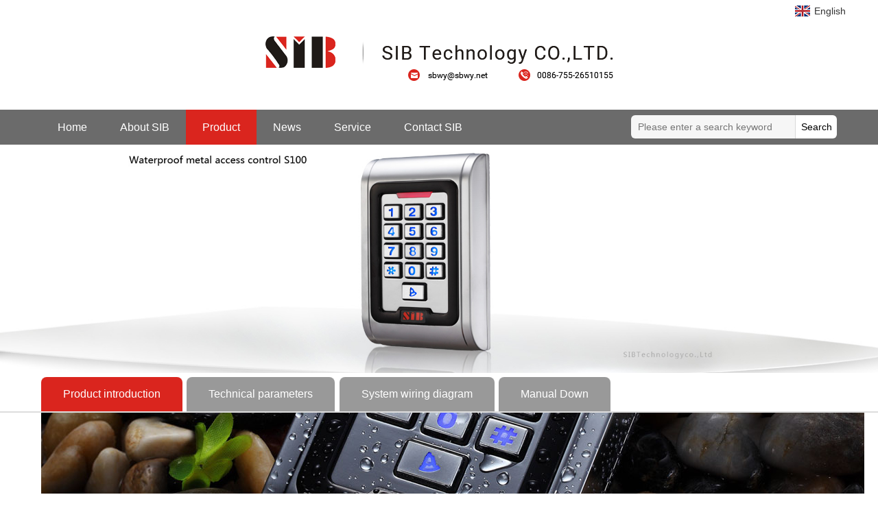

--- FILE ---
content_type: text/html; charset=UTF-8
request_url: https://www.sib.net.cn/product/detail/84
body_size: 4019
content:
<!doctype html>
<html lang="en">
<head>
<meta charset="utf-8">
<!--<meta name="viewport" content="width=device-width, user-scalable=no, initial-scale=1.0, maximum-scale=1.0, minimum-scale=1.0">-->
<meta name="applicable-device" content="pc,mobile">
<meta http-equiv="X-UA-Compatible" content="ie=edge">
<meta name="renderer" content="webkit">
<title>Waterproof Metal Door Access Control Systems S100 - products | SIB Technology Co.,LTD</title>
<link rel="stylesheet" href="/static/front/css/css.css?v20260117">
</head>
<body>
<div class="head">
    <div class="box">
        <div class="logo">
            <a href="mailto:sbwy@sbwy.net">sbwy@sbwy.net</a>
            <a href="tel:0086-755-26510155">0086-755-26510155</a>
        </div>
        <dl>
            <dt><a href="https://www.sib.net.cn" title="English"><i class="en"></i><span>English</span></a></dt>
            <dd><a href="http://www.sbwy.net" title="中文" target="_blank"><i class="cn"></i><span>中文</span></a></dd>
        </dl>
    </div>
</div>
<div class="nav">
    <ul class="box">
        <li class="nh"><a href="/">Home</a></li>
        <li class="na"><a href="/about">About SIB</a></li>
        <li class="np"><a href="/product">Product</a></li>
        <li class="nn"><a href="/news">News</a></li>
        <li class="ns"><a href="/service">Service</a></li>
        <li class="nc"><a href="/contact">Contact SIB</a></li>
        <li class="soso"><input type="text" id="keyword" class="sotxt" placeholder="Please enter a search keyword" value=""><button type="button" class="bnso" onclick="javascript:window.location.href='/search' + '?keyword='+document.getElementById('keyword').value;">Search</button></li>
    </ul>
</div><div class="nbanner_pro"><img src="/upload/attached/image/20191127/20191127161905_62082.jpg" /></div>
<div class="proNav">
    <ul class="box">
																<li class="m on">Product introduction</li>
																																									<li class="m">Technical parameters</li>
																														<li class="m">System wiring diagram</li>
																														<li class="m">Manual Down</li>
													    </ul>
</div>
									<div class="proCNT proN1 box on">
                <p style="text-align:center;">
	<img src="/upload/attached/image/20141011/20141011113400_68592.jpg" /> 
</p>
<p style="text-align:center;">
	<br />
</p>
<p style="text-align:center;">
	<img src="/upload/attached/image/20141011/20141011112916_27080.jpg" /> 
</p>
<p style="text-align:center;">
	<img src="/upload/attached/image/20141011/20141011112925_79016.jpg" /> 
</p>
<p style="text-align:center;">
	<img src="/upload/attached/image/20141011/20141011112950_83756.jpg" /> 
</p>
<p style="text-align:left;">
	<br />
</p>
<p style="text-align:left;">
	<span style="color:#333333;font-size:16px;text-wrap:wrap;">Product presentation<br />
<br />
Waterproof Degree: IP68<br />
Metal structure design, anti-vandal<br />
Digital backlit keyboard<br />
All-in-one, WG26 output/input<br />
User capacity: 2000 card user card, 2000 user password<br />
Three way to open the door, card, password, card + password<br />
The doorbell button and interface: buttons and isolation circuit,<br />
Connect to any external bell<br />
<img src="/uploads/editor/image/20231026/sib_fdbc33044e7a8a985feafa55e3e1ad0d8b961034.jpg" alt="" /><br />
</span> 
</p>
<p style="text-align:left;">
	<span style="color:#333333;font-size:16px;text-wrap:wrap;"><br />
</span> 
</p>
<p style="text-align:left;">
	<span style="color:#333333;font-size:16px;text-wrap:wrap;"><br />
</span> 
</p>
<p style="text-align:left;">
	<span style="color:#333333;font-size:16px;text-wrap:wrap;"><br />
</span> 
</p>
<p style="text-align:left;">
	<span style="color:#333333;font-size:16px;text-wrap:wrap;">Product&nbsp;Version</span> 
</p>
<div style="text-align:left;">
	<p>
		<table style="width:700px;height:150px;" cellpadding="2" cellspacing="0" border="1" bordercolor="#999999">
			<tbody>
				<tr>
					<td style="text-align:center;">
						<span style="font-size:14px;font-family:Arial;color:#333333;">Brand </span><br />
					</td>
					<td style="text-align:center;">
						<span style="font-size:14px;font-family:Arial;color:#333333;">Model</span><br />
					</td>
					<td style="text-align:center;">
						<span style="font-size:14px;font-family:Arial;color:#333333;">Card Type</span><br />
					</td>
					<td style="text-align:center;">
						<span style="font-size:14px;font-family:Arial;color:#333333;">Waterproof Degree</span><span style="font-size:14px;font-family:Arial;"></span><br />
					</td>
					<td style="text-align:center;">
						<span style="font-size:14px;font-family:Arial;color:#333333;">Product Name</span><span style="font-size:14px;font-family:Arial;"></span><br />
					</td>
				</tr>
				<tr>
					<td style="text-align:center;">
						<span style="font-size:14px;font-family:Arial;color:#333333;">SIB</span><span style="font-size:14px;font-family:Arial;"></span><br />
					</td>
					<td>
						<span style="font-size:14px;"><span style="font-family:Arial;color:#333333;font-size:14px;"> S</span><span style="font-family:Arial;color:#333333;font-size:14px;">100EM</span></span><br />
					</td>
					<td>
						<span style="font-size:14px;"><span style="font-family:Arial;color:#333333;font-size:14px;"> EM Card 125Khz</span></span><span style="font-size:14px;font-family:Arial;"></span><br />
					</td>
					<td style="text-align:center;">
						<span style="font-size:14px;font-family:Arial;color:#333333;">IP68</span><span style="font-size:14px;font-family:Arial;"></span><br />
					</td>
					<td>
						<span style="font-size:14px;"><span style="font-family:Arial;"></span><span style="font-family:Arial;color:#333333;font-size:14px;"> EM Metal Waterproof Keypad Access control</span></span><span style="font-size:14px;font-family:Arial;"></span><br />
					</td>
				</tr>
				<tr>
					<td style="text-align:center;">
						<span style="font-size:14px;font-family:Arial;color:#333333;">SIB</span><span style="font-size:14px;font-family:Arial;"></span><br />
					</td>
					<td>
						<p>
							<span style="font-size:14px;"><span style="font-family:Arial;color:#333333;font-size:14px;"> </span></span> 
						</p>
						<p>
							<span style="font-size:14px;"><span style="font-family:Arial;color:#333333;font-size:14px;"> S100MF</span></span> 
						</p>
					</td>
					<td>
						<span style="font-size:14px;"><span style="font-family:Arial;"></span><span style="font-family:Arial;color:#333333;font-size:14px;"> MF Card 13.56Mhz</span></span><span style="font-size:14px;font-family:Arial;"></span><br />
					</td>
					<td style="text-align:center;">
						<span style="font-size:14px;font-family:Arial;color:#333333;">IP68</span><span style="font-size:14px;font-family:Arial;"></span><br />
					</td>
					<td>
						<span style="font-size:14px;"><span style="font-family:Arial;"></span><span style="font-family:Arial;color:#333333;font-size:14px;"> Mifare Metal Waterproof KeypadAccess control</span></span><span style="font-size:14px;font-family:Arial;"></span><br />
					</td>
				</tr>
			</tbody>
		</table>
	</p>
<br />
<br />
</div>
<p>
	<br />
</p>
<p>
	<br />
</p>
<br class="Apple-interchange-newline" />			</div>
																<div class="proCNT proN2 box">
                <p>
	<span style="color:#333333;font-family:" microsoft="" yahei";font-size:16px;"=""><br />
</span> 
</p>
<p>
	<span style="color: rgb(51, 51, 51); font-size: 18px;" microsoft="" yahei";font-size:16px;"="">Technical parameters</span> 
</p>
<p>
	<span style="color: rgb(51, 51, 51); font-size: 16px;" microsoft="" yahei";font-size:16px;"=""><br />
</span> 
</p>
<p>
	<span style="font-size:16px;font-family:'Microsoft YaHei';color:#666666;"> </span> 
</p>
<p>
	<span style="line-height: 2; color: rgb(102, 102, 102); font-size: 14px;" microsoft="" yahei";font-size:14px;"="">Card type：EM/MF</span> 
</p>
<p>
	<span style="line-height: 2; color: rgb(102, 102, 102); font-size: 14px;" microsoft="" yahei";font-size:14px;"="">Working voltage：DC12V</span> 
</p>
<p>
	<span style="line-height: 2; color: rgb(102, 102, 102); font-size: 14px;" microsoft="" yahei";font-size:14px;"="">Waterproof degree：IP68</span> 
</p>
<p>
	<span style="line-height: 2; color: rgb(102, 102, 102); font-size: 14px;" microsoft="" yahei";font-size:14px;"="">Environment Humidity：10%～90%</span> 
</p>
<p>
	<span style="line-height: 2; color: rgb(102, 102, 102); font-size: 14px;" microsoft="" yahei";font-size:14px;"="">Ambient temperature：-40℃～60℃</span> 
</p>
<p>
	<span style="line-height: 2; color: rgb(102, 102, 102); font-size: 14px;" microsoft="" yahei";font-size:14px;"="">Lock output：≤3A</span> 
</p>
<p>
	<span style="line-height: 2; color: rgb(102, 102, 102); font-size: 14px;" microsoft="" yahei";font-size:14px;"="">Static electricity：≤30mA</span> 
</p>
<p>
	<span style="line-height: 2; color: rgb(102, 102, 102); font-size: 14px;" microsoft="" yahei";font-size:14px;"="">Alarm output：≤20A</span> 
</p>
<p>
	<span style="line-height: 2; color: rgb(102, 102, 102); font-size: 14px;" microsoft="" yahei";font-size:14px;"="">Output short circuit protection time：≤100μS</span> 
</p>
<p>
	<span style="line-height: 2; color: rgb(102, 102, 102); font-size: 14px;" microsoft="" yahei";font-size:14px;"="">Card read distance：2～5cm</span> 
</p>
<p>
	<span style="line-height: 2; color: rgb(102, 102, 102); font-size: 14px;" microsoft="" yahei";font-size:14px;"="">Door Opening Time: 0～99s</span> 
</p>
<p>
	<span style="line-height: 2; color: rgb(102, 102, 102); font-size: 14px;" microsoft="" yahei";font-size:14px;"="">Dimension：120 *80*25mm</span> 
</p>
<p>
	<span style="font-size:14px;font-family:'Microsoft YaHei';color:#666666;"></span> 
</p>
<p>
	<br />
</p>
<p>
	<br />
</p>
<hr />
<p>
	<br />
</p>
<p>
	<span style="font-size:16px;font-family:'Microsoft YaHei';color:#333333;"><br />
</span> 
</p>
<p>
	<span style="font-size:16px;font-family:'Microsoft YaHei';color:#333333;"></span> 
</p>
<p class="p0">
	<span style="font-size:16px;font-family:'Microsoft YaHei';color:#333333;">Size&nbsp;&amp;&nbsp;Weight</span> 
</p>
<p style="text-align:center;">
	<img src="/upload/attached/image/20141011/20141011114538_18113.jpg" width="600" height="475" /> 
</p>
<p style="text-align:center;">
	<br />
</p>
<hr />
<p>
	<br />
</p>
<p>
	<span style="font-size:16px;font-family:'Microsoft YaHei';color:#333333;line-height:24px;"><br />
</span> 
</p>
<p>
	<span style="font-size:16px;font-family:'Microsoft YaHei';color:#333333;line-height:24px;">Package size</span> 
</p>
<p>
	<br />
</p>
<p>
	<img src="/upload/attached/image/20141011/20141011114611_36705.jpg" width="460" height="311" /> <img src="/upload/attached/image/20141011/20141011114653_70534.jpg" width="500" height="455" /> 
</p>
<p>
	<br />
</p>
<p>
	<br />
</p>
<p>
	<br />
</p>
<hr />
<p>
	<br />
</p>
<p>
	<br />
</p>
<p>
	<span style="font-size:16px;font-family:'Microsoft YaHei';color:#333333;line-height:24px;">Packing list</span> 
</p>
<p style="text-align:center;">
	<br />
</p>
<p style="text-align:center;">
	<br />
</p>
<p style="text-align:center;">
	<img src="/upload/attached/image/20141020/20141020144602_19148.jpg" width="1000" height="402" /> 
</p>
<br class="Apple-interchange-newline" />			</div>
													<div class="proCNT proN3 box">
                <p>
	<br />
</p>
<p>
	<br />
</p>
<p>
	<span style="font-size:16px;font-family:'Microsoft YaHei';color:#333333;">Common power supply diagram</span> 
</p>
<p style="text-align:center;">
	<span style="font-size:16px;font-family:'Microsoft YaHei';color:#666666;"><img src="/upload/attached/image/20150105/20150105142314_11491.jpg" width="600" height="585" /><br />
</span> 
</p>
<p style="text-align:center;">
	<span style="font-size:16px;font-family:'Microsoft YaHei';color:#666666;"><br />
</span> 
</p>
<p style="text-align:center;">
	<span style="font-size:16px;font-family:'Microsoft YaHei';color:#666666;"></span> 
</p>
<hr />
<p>
	<br />
</p>
<p>
	<br />
</p>
<p style="text-align:left;">
	<span style="font-family:'Microsoft YaHei';color:#333333;"><span style="font-size:16px;line-height:24px;">Special power supply diagram</span></span> 
</p>
<p>
	<br />
</p>
<p style="text-align:center;">
	<span style="font-size:16px;font-family:'Microsoft YaHei';color:#666666;"><br />
</span> 
</p>
<p style="text-align:center;">
	<span style="font-size:16px;font-family:'Microsoft YaHei';color:#666666;"><br />
</span> 
</p>
<p style="text-align:center;">
	<span style="font-size:16px;font-family:'Microsoft YaHei';color:#666666;"><img src="/upload/attached/image/20150105/20150105143817_99351.jpg" width="1000" height="777" /></span> 
</p>			</div>
													<div class="proCNT proN4 box">
                <p>
	<br />
</p>
<p>
	<strong style="font-size:14px;"><a href="https://www.sib.net.cn/uploads/general/file/20230225/sib_9cfddc4fc8703396fc42665290cf4d16965bbe3b.pdf" target="_blank"><u><span style="font-size:16px;">Click to download</span></u></a></strong> 
</p>			</div>
			
<div class="footer">
    <div class="box">
        <div class="boxmsg"><b>Stay connected</b>
			<form class="layui-form" method="post" action="">
				<input type="hidden" name="hash_code" value="f655e8f9339af2b629ebed05b585423a" />
				<input type="text" class="ipt name" id="name" name="name" placeholder="Name" lay-verify="required" lay-reqtext="Please fill in your name.">
				<input type="text" class="ipt email" id="email" name="email" placeholder="E-mail" lay-verify="isEmail" >
				<textarea class="ipt" rows="3" id="content" name="content" placeholder="Note" lay-verify="required" lay-reqtext="Please fill in the content."></textarea>
				<input type="button" class="bn" lay-submit="" lay-filter="btnSend" id="btnSend" value="SUBMIT">				
			</form>

        </div>
        <div class="ftct">
			<img src="/uploads/general/file/20221114/sib_ff88360f460bbceea26a542c8f9453dfc6ef7257.png" />            <b>Contact</b>
            <p>SIB Technology Co.,LTD<br>
                TEL：0086-755-26510155<br>
                FAX：0086-755-26780155<br>
                Email：<a href="mailto:sbwy@sbwy.net">sbwy@sbwy.net</a><br>
                https://www.sib.net.cn<br>
                <a href="/contact">MORE >></a></p>
        </div>
    </div>
    <div class="cp">
        <div class="box"><span>SIB Technology Co.,LTD  Guangdong ICP preparation <a rel="nofollow" href="https://beian.miit.gov.cn" target="_blank">10200899</a></span></div>
    </div>
</div>
<script src="https://apps.bdimg.com/libs/jquery/1.9.1/jquery.min.js" type="text/javascript"></script>
<script type="text/javascript">//<![CDATA[
    (window.jQuery) || document.write('<script type="text/javascript" src="/static/front/js/jquery-1.9.1.min.js?20260117"><\/script>'); //]]></script>
<script src="/static/front/js/swiper.min.js?20260117"></script>
<script src="/static/front/js/site.js?20260117"></script>
<script src="/static/common/layui/layui.js?20260117" charset="utf-8"></script>
<script type="text/javascript">
	layui.use(['form', 'layedit', 'laydate'], function(){
		var form = layui.form;
		var layer = layui.layer;

		form.verify({
			isEmail : [
				/^[0-9a-z]+@([0-9a-z_-])(\.[0-9a-z])*[0-9a-z]+\.[a-z]+$/
				,'Please enter the correct email address.'
			]
		});

		form.on('submit(btnSend)', function(data){
			$.ajax({
			    type:'POST',
			    dataType:'json',
			    url:'/feedback/post' ,
			    cache:false,
			    async:false,
			    data:data.field ,
			    success:function(json){
					if (json.code == 'success' && json.status == 'success') {
						layer.msg("Success,we'll deal with it as soon as possible.", {icon : 6});
					} else {
						layer.msg('Error,information submission failed.', {icon : 5});
					}
			    }
			});
		});
	});
</script><script>ckon('.nav .np');</script>
</body>
</html>

--- FILE ---
content_type: text/css
request_url: https://www.sib.net.cn/static/front/css/css.css?v20260117
body_size: 6289
content:
@charset "utf-8";
/* CSS Document */

*{margin:0; padding:0;}
*:focus{outline:none;}
html,body{min-width:1200px;}
body,input,textarea{font-family:'roboto',"微软雅黑", "宋体", "新宋体", "幼圆", Arial;-webkit-appearance : none ;}
body{background: center center; font-size:20px; color:#666;}/* -moz-user-select:none; -webkit-user-select:none; -ms-user-select:none; -khtml-user-select:none; user-select:none;*/
a,a:link,a:active,a:visited{color:#333; text-decoration:none;}
a:hover{color:#da251e; text-decoration:none;}
a:focus{-moz-outline-style:none;}
ul{list-style:none; overflow: hidden;}
ul:after,.box:after,.boxPro:after{content:''; display: block; width:0; height:0; font-size:0; clear: both;}
i,em{font-style:normal;}
img{border:none;}

.ift{font-family:'iconfont'; display: inline-block;}
.anmt10{transition:all 1s ease; -moz-transition:all 1s ease; -webkit-transition:all 1s ease;}
.anmt5,.fxpst{transition:all 0.5s ease; -moz-transition:all 0.5s ease; -webkit-transition:all 0.5s ease;}
.anmt3,.imenu,.imenu:after,.imenu:before,.pic img,.bn,.proNav li.m:after,.proNav li.m,.listdwn li{transition:all 0.3s ease; -moz-transition:all 0.3s ease; -webkit-transition:all 0.3s ease;}
.anmt2{transition:all 0.2s ease; -moz-transition:all 0.2s ease; -webkit-transition:all 0.2s ease;}
.boximg{max-width:100%!important; height:auto!important;}
.boximg{width:100%; display: block;}
.oohid{opacity:0;visibility: hidden;}
.pic{overflow: hidden;}
.pic img{object-fit: cover; width:100%; height:100%; display: block;}
.pic:hover img{transform: scale(1.05);}
.bkf9{background-color:#f9f9f9;}

@font-face {
    font-family: 'iconfont';  /* Project id 2919047 */
    src: url('//at.alicdn.com/t/c/font_2919047_adflg13921o.woff2?t=1668173746863') format('woff2'),
    url('//at.alicdn.com/t/c/font_2919047_adflg13921o.woff?t=1668173746863') format('woff'),
    url('//at.alicdn.com/t/c/font_2919047_adflg13921o.ttf?t=1668173746863') format('truetype');
}

.font2h,.font3h,.linews li div span,.listdwn li b,.lipro li a.tit{text-overflow:-o-ellipsis-lastline; overflow:hidden; text-overflow:ellipsis; display:-webkit-box!important; -webkit-line-clamp:2; -webkit-box-orient:vertical;}
.font3h,.lipro li a.tit{-webkit-line-clamp:3;}
.fontovdd,.boxPro>.left li a{display:block; overflow:hidden; text-overflow:ellipsis; -o-text-overflow:ellipsis; white-space:nowrap;}
.nbk{background: none!important;}
.boxflex{display:-webkit-flex; display: flex; flex-wrap:wrap;}
.boxflex li{-webkit-flex:1; flex:1; float: left; white-space:nowrap;}
.box{width:100%; max-width:1200px; box-sizing: border-box; padding:0 20px; margin:0 auto;box-sizing:border-box; -moz-box-sizing:border-box; -webkit-box-sizing:border-box;}
.main{background-color: #fff; padding:15px; overflow: hidden;}

/* Swiper */
.swiper-container{margin:0 auto; position:relative; overflow:hidden; list-style:none; padding:0; z-index:1}
.swiper-container-android .swiper-slide,.swiper-wrapper{-webkit-transform:translate3d(0,0,0); transform:translate3d(0px,0,0px)}
.swiper-container-wp8-horizontal,.swiper-container-wp8-horizontal>.swiper-wrapper{-ms-touch-action:pan-y; touch-action:pan-y}
.swiper-wrapper{position:relative; width:100%; height:100%; z-index:1; display:-webkit-box; display:-webkit-flex; display:-ms-flexbox; display:flex; -webkit-transition-property:-webkit-transform; transition-property:transform; -o-transition-property:transform; transition-property:transform; transition-property:transform,transform; -webkit-box-sizing:content-box; box-sizing:content-box}
.swiper-pagination{position:absolute; text-align:center; -webkit-transition:.3s opacity; -o-transition:.3s opacity; transition:.3s opacity; -webkit-transform:translate3d(0,0,0); transform:translate3d(0px,0px,0px); z-index:10}
.swiper-pagination{left:0; bottom:10px; width:auto; right:0; text-align:center;}
.swiper-container-horizontal>.swiper-pagination-bullets,.swiper-pagination-custom,.swiper-pagination-fraction{bottom:.3em}
.swiper-pagination-bullet{width:8px; height:8px; display:inline-block; border-radius:100%; background:#000; opacity:0.2}
.swiper-pagination-bullet-active{opacity:1; background:#007aff}
.swiper-pagination-bullet{background-color:transparent; border:1px solid transparent; padding:4px; margin:0 10px; opacity:1; width:auto; height:auto}
.swiper-pagination-bullet-active{background-color:transparent; border-color:#fff; opacity:1}
.swiper-pagination-bullet::after{content:""; display:block; background-color:#fff; width:10px; height:10px; border-radius:50%}
.swiper-pagination-bullet-active::after{background-color:#ffe84b}
.swiper-pagination-clickable .swiper-pagination-bullet{cursor:pointer}
.swiper-container-horizontal>.swiper-pagination-bullets .swiper-pagination-bullet{margin:0 4px}
.swiper-slide{-webkit-flex-shrink:0; -ms-flex-negative:0; flex-shrink:0; width:100%; height:100%; position:relative; -webkit-transition-property:-webkit-transform; transition-property:transform; -o-transition-property:transform; transition-property:transform; transition-property:transform,transform}
.swiper-button-prev,.swiper-container-rtl .swiper-button-next{left:0; right:auto}
.swiper-button-next.swiper-button-disabled,.swiper-button-prev.swiper-button-disabled{opacity:0.2; cursor:auto; pointer-events:none}
.swiper-button-next,.swiper-button-prev{position:absolute; top:50%; width:27px; height:44px; margin-top:-22px; z-index:10; cursor:pointer; background-size:27px 44px; background-position:center; background-repeat:no-repeat}
.swiper-button-next,.swiper-container-rtl .swiper-button-prev{right:0px; left:auto}
.swiper-container-vertical>.swiper-wrapper{-webkit-box-orient: vertical;-webkit-box-direction: normal; -webkit-flex-direction: column; -ms-flex-direction: column; flex-direction: column;}

/* head */
.head{background-color:#fff; overflow: hidden}
.head .box{position: relative; overflow: hidden}
.head .tlink{line-height:2em; background-color:#f9f9f9}
.head .tlink .box{font-size:.6em}
.head .tlink .box>div.l{float: left}
.head .tlink .box>div.r{float: right}
.head .tlink .box>div.r a{margin:0 .3em; vertical-align:middle; display: inline-block; width:1.8em; height:1.3em; overflow: hidden}
.head .tlink .box>div.r a img{vertical-align: top}
.head dl{font-size:.7em; position: absolute; top:.5em; right:.5em}
.head dl i{background:no-repeat center center; display: inline-block; width:22px; height:16px; vertical-align: middle}
.head dl i.cn{background-image: url("/static/front/images/i_cn.png")}
.head dl i.en{background-image: url("/static/front/images/i_en.png")}
.head dl dd{display: none}
.head dl dt{margin-bottom:.6em}
/*.head dl dt:after{content:'\e648'; font-family:iconfont; display: inline-block; margin-left:.3em; transform: scale(.8)}*/
.head dl span{margin-left:.4em; display: inline-block; vertical-align: middle}
.head dl:hover dd{display:block}
/*.head .tlink [title=CN]{background:url("/static/front/images/i_cn.png") no-repeat; background-position: center center}*/
/*.head .tlink [title=EN]{background:url("/static/front/images/i_en.png") no-repeat; background-position: center center}*/
.head .logo{display: block; background: url("/static/front/images/logo_h.png") no-repeat center center; background-size: cover; width:25.5em; height: 3.5em; margin:2.5em auto 2em; position: relative}
.head .logo a{position: absolute; top:47px; height:0; padding-top:26px; overflow: hidden;}
.head .logo a:nth-child(1){left:207px;}
.head .logo a:nth-child(2){left:370px;}
.nav{background-color:#6b6b6b; position: sticky; top:0; z-index:999}
.nav li{float: left;}
.nav li a{font-size:.8em; color:#fff; line-height:3.2em; display: block; padding:0 1.5em;}
.nav li a:hover,.nav li.on a{background-color:#da251e;}
.nav li.on a:hover{color:#fff;}
.nav li.soso{float: right; border-radius:.3em; overflow:hidden; margin-top:.4em; width:300px;}
.nav li.soso input,.nav li.soso button{height:34px; line-height:34px; border:none; font-size:inherit; vertical-align: middle; box-sizing:content-box; float: left;}
.nav li.soso .sotxt{background-color:#f6f6f6; width:219px; padding:0 10px; border-right:1px solid #d9d9d9; font-size:.7em;}
.nav li.soso .bnso{background-color:#fff; width:60px; cursor: pointer; text-align: center; font-size:14px;}
/*.head .nav li.soso .bnso:after{content:'\e655'; font-family: iconfont;}*/
.nav li.soso .bnso:hover{color:#da251e;}

.imenu{display:none; position:absolute; top:70px; right:14px; width:30px; height:15px; border-top:3px solid #da251e; border-bottom:3px solid #da251e; cursor: pointer; float: right; z-index:9;}
.imenu:after,.imenu:before{position: absolute; top:50%; margin-top:-2px; right:0; left:0; border-top:3px solid #da251e; content: ''; display: block;}
.showMenu .imenu{border:0px solid transparent;}
.showMenu .imenu:after{transform: rotate(45deg)}
.showMenu .imenu:before{transform: rotate(-45deg)}

/* 轮播图 */
.sbanner{position: relative; margin:0 auto}
/*.sbanner .swiper-slide{height:660px; background: no-repeat center center / cover;  position: relative;}*/
.sbanner .swiper-slide img{display: block; width:100%; max-width:100%;}
/*.sbanner .swiper-slide a{position: absolute; top:0; right:0; bottom:0; left:0; z-index: 2;}*/
.sbanner .swiper-pagination{bottom:25px}
.sbanner .swiper-pagination-bullet{background-color:transparent; border:1px solid transparent; padding:4px; margin:0 7px; opacity:1; width:auto; height: auto;}
.sbanner .swiper-pagination-bullet:after{content:''; display: block; background-color: #fff; width:10px; height:10px; border-radius:50%;}
.sbanner .swiper-pagination-bullet-active{background-color:transparent; border-color:transparent; opacity: 1;}
.sbanner .swiper-pagination-bullet-active:after{background-color:#da251e;}
.sbanner.sn .swiper-pagination{bottom:15px;}

/* body */
.titsa{text-align: center; color:#000; font-size:1.5em; text-transform: uppercase; padding:2em 0 1em;}
.titsa h1{font-size: inherit; display:inline-block}
.titsa:after,.titsa:before{font-family:iconfont; color:#da251e; display: inline-block; transform: scale(.5); margin:0 .5em;}
.titsa:after{content:'\e601';}
.titsa:before{content:'\e601';}
.titsa.nL{text-align: left; border-bottom:1px solid #ccc; padding:.5em 0; font-size:1em}
.titsa.nL:before{margin:0 .3em 0 0;}
.titsa.nL:after{display: none;}
.titsa.nL.mb1{margin-bottom:1em;}
.titsa.ns{position:relative; padding-top:1em;}
.titsa.ns div{float: right; font-size:12px; color:#999; text-align: right;}
.titsa.ns div span{display:block;}
.titsa.ns div span a{font-size:1.2em; margin-top:.3em; display: inline-block;}
.titsa.ns div span a:before{content:'\e60c'; font-family: iconfont; margin-right:.3em;}
.titsa.l{text-align:left; padding:.7em 0; font-size:1em}
.titsa.l:after{display:none}

.lipro li{float:left; width:18.5%; background-color:#fff; border:1px solid #d7d7d7; border-radius:.5em; margin:0 .5% 1%; overflow:hidden; padding-bottom:.5em;}
/*.lipro li:nth-child(5n){margin-right:0;}*/
.lipro li a.pic{height:11em; display: block; margin:.5em;}
.lipro li a.pic img{object-fit: contain;}
.lipro li a.tit{display: block; color:#000; max-width:80%; margin:0 auto; font-size:.7em; line-height:1.1em; text-align: center; min-height:3.3em;}
.lipro li .more{display: block; text-align: center; font-size:.65em; line-height:2em; opacity:.8; border-top:1px solid #000; max-width:90%; margin:.5em auto 0;}
.lipro li .more:after{content:'\e606'; font-family: iconfont; display: inline-block; transform: scale(.8); margin-left:.5em;}

.boxAbt{position: relative}
.boxAbt>i{content:''; display: block; position: absolute; background: no-repeat center center; background-size:cover; width:38%; height:100%; left:0; top:0; bottom:0; object-fit: cover;}/* */
.boxAbt>i img{display:block; width:100%; height:100%}
.boxAbt div{margin-left:40%; height:100%; width:60%}
.boxAbt div p{font-size:.7em; padding-bottom:1em; color:#000; line-height:1.6em;}
.boxAbt div p:last-of-type{padding-bottom:0}

.linews{margin:2em 0 0}
.linews li{float: left; width:50%; margin-bottom:1em}
.linews li:nth-child(2n+1){clear:left}
.linews li .pic{width:7.5em; height:5em; float:left}
.linews li div{margin-left:8.5em; padding-right:1em}
.linews li div a{font-size:.7em; border-bottom:1px solid #000; color:#000;}
.linews li div a:before{content:'\e601'; font-family: iconfont; color:#da251e; transform: scale(.8); display: inline-block;}
.linews li div span{font-size:.6em; color:#999; display:block; padding:1em 0; max-height: 1.6em; margin-bottom: 1em;}
.linews li div em{display: block; font-size:.7em;}
/*.linews li div em:before{content:'\e61b'; font-family: iconfont; margin-right:.5em;}*/
.linews.ss li div em{display:none}
.linews.ss li .pic{margin-right:.7em; width:6em; height:3.7em;}
.linews.ss li div{margin-left:0}

.nbanner img{display: block; width:100%;}
.nbanner_pro{background: no-repeat center center; background-size: cover; height:430px; max-width:1920px; margin:0 auto;}
.nbanner_pro{height:auto;/*510px;*/}
.nbanner_pro img{display: block; max-width:100%; margin:0 auto}
.boxPro{max-width:1440px; margin:0 auto; padding:2em 0;}
.amd{position: relative; top:-51px; font-size:0; width:0; height:0;}
.boxPro .amd{top:-91px}
.boxPro>.left{width:274px; float: left; position: sticky; top:60px;}
.boxPro>.left .titsa{font-size:1em; border-bottom:none; padding-top:0}
.boxPro>.left li a{font-size:13px; display: block; background-color: #fff; border-radius:.4em; line-height:2.4em; margin-bottom:.5em; padding-left:2.2em; position: relative}
.boxPro>.left li li a{padding-left: 3em}
.boxPro>.left li.on>a{color:#fff; background-color:#da251e}
.boxPro>.left li:hover>a:before,.boxPro>.left li.on>a:before,.boxPro>.left li.sub>a:before{content:'\e69b'; font-family: iconfont; position: absolute; left:1em; top:50%; transform: translate(0,-50%)}
.boxPro>.left li.on.sub>a{background-color: #fff; color:#d81e06}
.boxPro>.left li.sub>a:before{transform: translate(0,-50%) rotate(90deg)}
.boxPro>.left li li:hover>a:before,.boxPro>.left li li.on>a:before{left:1.8em}
.boxPro>.left img{display: block; max-width:100%}
.boxPro>.right{margin-left:300px; min-height:630px}
.boxPro>.right .titsa{padding-top:0; margin-bottom:1em}
.boxPro .lipro li{border:none;}
.boxPro .lipro li:nth-child(5n+1){clear:left}
.productTypeNav ul{display:none}
.productTypeNav li.on ul{display:block}

.proNav{background-color:#fff; border-bottom:2px solid #ddd; padding-top:.3em}
.proNav li{float:left; font-size:.8em; color:#fff; background-color:#999; padding:1em 2em; cursor:pointer; border-radius:.5em .5em 0 0; margin-right:.4em; position: relative;}
.proNav li:hover{background-color:#666;}
.proNav li.on{background-color:#da251e; color:#fff;}
/*.proNav li.m:after{content:''; width:0; height:0; position: absolute; left:50%; bottom:-8px; transform: translate(-50%,0); border-left:10px solid transparent; border-right:10px solid transparent; border-top:8px solid red;}*/
.proNav li.m.on:after{bottom:0;}
.proNav li.down{float:right; background-color: transparent; padding:0;}
.proNav li.down a{background-color: #da251e; border-radius:.5em; color:#fff; padding:.7em 1.5em; display: block; margin-top:.1em;}
.proNav li.down a:hover{opacity:.9}
.proNav li.down a:before{content:'\e604'; font-family: iconfont; margin-right:.6em; transform:scale(1.4); display: inline-block;}
.proCNT{display:none;}
.proCNT.on{display: block;}

.boxAbtN{padding:2em 1em; position: relative; margin-top:2em;}
.boxAbtN .titsa{border-bottom:none;}
.boxAbtN div{height:100%; width:100%}
.boxAbtN p{font-size:.7em; max-width:46%; padding-bottom:1em; line-height:1.8em; color:#333; width:100%;}
.boxAbtN img{position: absolute; top:10%; right:1em; max-width:44%; max-height:90%;}
.lilc li{float: left; width:49%; background-color:#ececec; border-radius:.3em; box-sizing: border-box; padding:.5em 1em; margin-bottom:1%;}
.lilc li:nth-child(3n){clear: left}
.lilc li:nth-child(2n){margin-left: 2%;}
.lilc li b{font-weight: normal; color:#000;}
.lilc li span{font-size:.7em; display: block; min-height:3em; padding-top:.3em;}
.lizs{text-align: center;}
.lizs li{display:inline-block; padding:.5em; min-width:550px;}

.titsc{font-size:.9em; color:#333; border-top:1px solid #ccc; margin:2em 0 1em; font-weight: bold; padding-top:.5em; text-transform: uppercase;}
.titsc span{float: right}

.boxselnav{text-align: center; border-bottom:1px solid #ccc; position: relative;}
.boxselnav li.h{float: left; position: absolute; left:0; top:50%; transform: translateY(-50%)}
.boxselnav li.h h1{font-size:.9em; color:#da251e}
.boxselnav li{display: inline-block;}
.boxselnav li a{display: block; font-size:.8em; padding:1.5em 1em;}
.boxselnav li.on a{color:#da251e;}

.listdwn{padding:2em 0 0;}
.listdwn li{float: left; width:19%; margin:0 1% 1em; background-color: #f5f5f5; padding:2%; border-radius:.5em;}
.listdwn li:hover{background-color:#fff; box-shadow: rgba(0,0,0,.2) 0 0 .5em;}
.listdwn li:nth-child(4n+1){clear: left}
.listdwn li em{font-size:12px; color:#888; display:none; margin-bottom:.3em;}
.listdwn li b{font-size:.8em; min-height:2.6em; font-weight: normal; text-align:left; margin-bottom:.5em; color:#000; display: block;}
.listdwn li span{font-size:12px; display: block;float: left;}
.listdwn li .bnwn{float: right; font-size:14px; opacity:.8; color: #da251e}
.listdwn li .bnwn:before{content:'\e604'; font-family: iconfont; margin-right:.5em; transform: scale(1.2); display: inline-block;}
.listdwn li .bnwn:hover{opacity:1;}

.boxlx{text-align: center; padding:4em 0;}
.boxlx img{display: block; margin:0 auto; max-width:100%;}
.boxlx .map{padding:3em 0 1em;}
.boxlx .t{position: relative; margin-bottom:1em;}
.boxlx .t b{font-size:1.6em; color:#000; position: relative; z-index:1}
.boxlx .t em{position: absolute; bottom:0; left:43%; font-size:3em; color:#ddd; font-weight: bold; white-space: nowrap; z-index:0; display: none}
.boxlx .in{display:inline-block; margin-bottom:3em; margin:0 1em; width:280px;}
.boxlx .in{display:inline;}
.boxlx .in div{display: inline-block; text-align: left; margin:1em 0;}
/*.boxlx .in div i{font-family: iconfont; border:1px solid #333; text-align: center; font-size:1.2em; margin-right:.5em; color:#333; width:1.6em; height:1.6em; line-height:1.6em; border-radius:50%; float: left;}*/
.boxlx .in div i{font-size:1.2em; background: no-repeat center center; margin-right:.5em; color:#333; width:40px; height:41px; float: left;}
.boxlx .in div i.i_phone{background-image:url("/static/front/images/i_pt.png")}
.boxlx .in div i.i_mail{background-image:url("/static/front/images/i_ml.png")}
.boxlx .in div em{margin-left:3.4em; display: block; text-transform: uppercase; font-size:.8em; color:#333; font-weight: bold;}
.boxlx .in div b{margin-left:2em; font-size:1.2em; color: #333; display: block; line-height:1em; white-space: nowrap;}
.lims{text-align: center; padding:2em 0 1em;}
.lims li{display:inline-block;}
.lims li{display:inline;}
.lims li a{display:inline-block;}
.lims li img{display:inline-block;}

.listdwli{padding:1.5em 1em;}
.listdwli li{float: left; width:48%; line-height:2em;}
.listdwli li:nth-child(2n){margin-left:4%;}
.listdwli li:before{content:''; display: inline-block; width:.3em; height:.3em; border-radius:50%; background-color:#333; margin:0 .5em .3em 0}
.listdwli li:hover:before{background-color:#f30;}


.fy{text-align: center; padding:30px 0 20px; font-size:14px;}
.fy li{display: inline-block; background-color:#f3f1ed; border-radius:5px; margin:0 3px;}
.fy li{display: inline}
.fy.sw li{background-color:#fff;}
.fy li a,.fy li span{padding:5px 12px; display:inline-block;}
.fy li:hover{background-color:#fff;}
.fy li.thisclass{background-color:#da251e;}
.fy li.thisclass a,.fy li.thisclass span{color:#fff;}
.fy .pageinfo{display: none;}
.boxun{font-size:14px; line-height:24px; padding:20px 20px 40px;}
.boxun .back{float: right; margin-top:10px;}
/*.footer{background:url("http://www.sbwy.net/images/index_71.jpg") #777 repeat-x center center / cover; margin-top:2em; padding-top:2em;}*/
.footer{margin-top:2em; padding-top:2em;
    background-image: -moz-linear-gradient( -90deg, rgb(111,111,111) 0%, rgb(50,50,50) 100%);
    background-image: -webkit-linear-gradient( -90deg, rgb(111,111,111) 0%, rgb(50,50,50) 100%);
    background-image: -ms-linear-gradient( -90deg, rgb(111,111,111) 0%, rgb(50,50,50) 100%);
}
.footer a{color:#eee;}
.footer a:hover{color:#fff;}
.footer .boxmsg{float: left; max-width:490px; position: relative; margin-bottom:40px}
.footer .boxmsg b{font-size:1.4em; color:#fff; display: block; text-transform: uppercase; padding-bottom:.5em;}
.footer .boxmsg .ipt{border:none; border-radius:.5em; font-size:14px; padding:.5em 1em; box-sizing: border-box;}
.footer .boxmsg input.ipt{width:49%; margin-bottom:2%;}
.footer .boxmsg input.ipt.name{margin-right:2%;}
.footer .boxmsg textarea.ipt{width:100%; display: block;}
.footer .boxmsg .bn{position: absolute; right:0; bottom:0; border:none; background-color:#da251e; color:#fff; font-size:14px; border-radius:.5em 0 .5em 0; padding:.4em 1.5em; cursor: pointer;}
.footer .boxmsg .bn:hover{opacity:.8;}
.footer .ftct{float: right; position: relative; padding-right:8em;}
.footer .ftct b{font-size:.9em; font-weight: normal; color:#fff; text-transform: uppercase; margin-bottom:.5em; display: block;}
.footer .ftct p{font-size:.7em; color:#eee; line-height:1.6em;}
/*.footer .ftct:after{content:''; background: url("/static/front/images/ft_2wm.png") no-repeat center center; background-size: cover; width:6.3em; height:6.3em; position:absolute; top:.5em; right:0;}*/
.footer .ftct img{width:6.3em; height:6.3em; position:absolute; top:1em; right:0;}
.footer .fnav{border-top:1px solid #414242; margin-top:2em; text-align: center;}
.footer .fnav span{display: inline-block; text-transform: uppercase;}
.footer .fnav span a{font-size:.7em; line-height:3.4em; display: block; padding:0 1em;}
.footer .cp{background-color:#333; text-align: right; line-height:1em; padding:.5em 0; color:#eee}
.footer .cp span{font-size:.7em;}
.footer .cp .box:before{content:''; background: url("/static/front/images/logo_f.png") no-repeat center center; background-size: cover; font-size:1em; width:13.4em; height:1.25em; display: block; float: left;}

.boxcnt *{background-color: transparent!important;}
.listFS{display: flex; justify-content: space-between;}
.listFS li{width:24%; float:left; margin-right:1.333%;}
.listFS li:nth-child(4n){margin-right:0}
.listFS li a{display: block; text-align: center}
.listFS li .pic{height:10em; display: block}
.listFS li span{padding:1em 0; display: block; font-size:.75em}


--- FILE ---
content_type: text/css
request_url: https://www.sib.net.cn/static/common/layui/css/modules/laydate/default/laydate.css?v=5.3.1
body_size: 2319
content:
/**
 
 @Name: laydata
 
 **/
 

html #layuicss-laydate{display: none; position: absolute; width: 1989px;}

/* 初始化 */
.layui-laydate *{margin: 0; padding: 0;}

/* 主体结构 */
.layui-laydate, .layui-laydate *{box-sizing: border-box;}
.layui-laydate{position: absolute; z-index: 66666666; margin: 5px 0; border-radius: 2px; font-size: 14px; -webkit-animation-duration: 0.2s; animation-duration: 0.2s; -webkit-animation-fill-mode: both; animation-fill-mode: both;}
.layui-laydate-main{width: 272px;}
.layui-laydate-header *,
.layui-laydate-content td,
.layui-laydate-list li{transition-duration: .3s; -webkit-transition-duration: .3s;}

/* 微微往下滑入 */
@keyframes laydate-downbit {
  0% {opacity: 0.3; transform: translate3d(0, -5px, 0);}
  100% {opacity: 1; transform: translate3d(0, 0, 0);}
}

.layui-laydate{animation-name: laydate-downbit;}
.layui-laydate-static{ position: relative; z-index: 0; display: inline-block; margin: 0; -webkit-animation: none; animation: none;}

/* 展开年月列表时 */
.laydate-ym-show .laydate-prev-m,
.laydate-ym-show .laydate-next-m{display: none !important;}
.laydate-ym-show .laydate-prev-y,
.laydate-ym-show .laydate-next-y{display: inline-block !important;}
.laydate-ym-show .laydate-set-ym span[lay-type="month"]{display: none !important;}

/* 展开时间列表时 */
.laydate-time-show .layui-laydate-header .layui-icon,
.laydate-time-show .laydate-set-ym span[lay-type="year"],
.laydate-time-show .laydate-set-ym span[lay-type="month"]{display: none !important;}

/* 头部结构 */
.layui-laydate-header{position: relative; line-height:30px; padding: 10px 70px 5px;}
.layui-laydate-header *{display: inline-block; vertical-align: bottom;}
.layui-laydate-header i{position: absolute; top: 10px; padding: 0 5px; color: #999; font-size: 18px; cursor: pointer;}
.layui-laydate-header i.laydate-prev-y{left: 15px;}
.layui-laydate-header i.laydate-prev-m{left: 45px;}
.layui-laydate-header i.laydate-next-y{right: 15px;}
.layui-laydate-header i.laydate-next-m{right: 45px;}
.laydate-set-ym{width: 100%; text-align: center; box-sizing: border-box; text-overflow: ellipsis; overflow: hidden; white-space: nowrap;}
.laydate-set-ym span{padding: 0 10px; cursor: pointer;}
.laydate-time-text{cursor: default !important;}

/* 主体结构 */
.layui-laydate-content{position: relative; padding: 10px; -moz-user-select: none; -webkit-user-select: none; -ms-user-select: none;}
.layui-laydate-content table{border-collapse: collapse; border-spacing: 0;}
.layui-laydate-content th,
.layui-laydate-content td{width: 36px; height: 30px; padding: 5px; text-align: center;}
.layui-laydate-content th{font-weight: 400;}
.layui-laydate-content td{position: relative; cursor: pointer;}
.laydate-day-mark{position: absolute; left: 0; top: 0; width: 100%; line-height: 30px; font-size: 12px; overflow: hidden;}
.laydate-day-mark::after{position: absolute; content:''; right: 2px; top: 2px; width: 5px; height: 5px; border-radius: 50%;}

/* 底部结构 */
.layui-laydate-footer{position: relative; height: 46px; line-height: 26px; padding: 10px;}
.layui-laydate-footer span{display: inline-block;  vertical-align: top; height: 26px; line-height: 24px; padding: 0 10px; border: 1px solid #C9C9C9; border-radius: 2px; background-color: #fff; font-size: 12px; cursor: pointer; white-space: nowrap; transition: all .3s;}
.layui-laydate-footer span:hover{color: #5FB878;}
.layui-laydate-footer span.layui-laydate-preview{cursor: default; border-color: transparent !important;}
.layui-laydate-footer span.layui-laydate-preview:hover{color: #666;}
.layui-laydate-footer span:first-child.layui-laydate-preview{padding-left: 0;}
.laydate-footer-btns{position: absolute; right: 10px; top: 10px;}
.laydate-footer-btns span{margin: 0 0 0 -1px;}

/* 年月列表 */
.layui-laydate-list{position: absolute; left: 0; top: 0; width: 100%; height: 100%; padding: 10px; box-sizing: border-box; background-color: #fff;}
.layui-laydate-list>li{position: relative; display: inline-block; width: 33.3%; height: 36px; line-height: 36px; margin: 3px 0; vertical-align: middle; text-align: center; cursor: pointer;}
.laydate-month-list>li{width: 25%; margin: 17px 0;}
.laydate-time-list{}
.laydate-time-list>li{height: 100%; margin: 0; line-height: normal; cursor: default;}
.laydate-time-list p{position: relative; top: -4px; line-height: 29px;}
.laydate-time-list ol{height: 181px; overflow: hidden;}
.laydate-time-list>li:hover ol{overflow-y: auto;}
.laydate-time-list ol li{width: 130%; padding-left: 33px; height: 30px; line-height: 30px; text-align: left; cursor: pointer;}

/* 提示 */
.layui-laydate-hint{position: absolute; top: 115px; left: 50%; width: 250px; margin-left: -125px; line-height: 20px; padding: 15px; text-align: center; font-size: 12px; color: #FF5722;}


/* 双日历 */
.layui-laydate-range{width: 546px;}
.layui-laydate-range .layui-laydate-main{display: inline-block; vertical-align: middle;}
.layui-laydate-range .laydate-main-list-1 .layui-laydate-header,
.layui-laydate-range .laydate-main-list-1 .layui-laydate-content{border-left: 1px solid #e2e2e2;}


/* 默认简约主题 */
.layui-laydate, .layui-laydate-hint{border: 1px solid #d2d2d2; box-shadow: 0 2px 4px rgba(0,0,0,.12); background-color: #fff; color: #666;}
.layui-laydate-header{border-bottom: 1px solid #e2e2e2;}
.layui-laydate-header i:hover,
.layui-laydate-header span:hover{color: #5FB878;}
.layui-laydate-content{border-top: none 0; border-bottom: none 0;}
.layui-laydate-content th{color: #333;}
.layui-laydate-content td{color: #666;}
.layui-laydate-content td.laydate-selected{background-color: #B5FFF8;}
.laydate-selected:hover{background-color: #00F7DE !important;}
.layui-laydate-content td:hover,
.layui-laydate-list li:hover{background-color: #eee; color: #333;}
.laydate-time-list li ol{margin: 0; padding: 0; border: 1px solid #e2e2e2; border-left-width: 0;}
.laydate-time-list li:first-child ol{border-left-width: 1px;}
.laydate-time-list>li:hover{background: none;}
.layui-laydate-content .laydate-day-prev,
.layui-laydate-content .laydate-day-next{color: #d2d2d2;}
.laydate-selected.laydate-day-prev,
.laydate-selected.laydate-day-next{background-color: #f8f8f8 !important;}
.layui-laydate-footer{border-top: 1px solid #e2e2e2;}
.layui-laydate-hint{color: #FF5722;}
.laydate-day-mark::after{background-color: #5FB878;}
.layui-laydate-content td.layui-this .laydate-day-mark::after{display: none;}
.layui-laydate-footer span[lay-type="date"]{color: #5FB878;}
.layui-laydate .layui-this{background-color: #009688 !important; color: #fff !important;}
.layui-laydate .laydate-disabled,
.layui-laydate .laydate-disabled:hover{background:none !important; color: #d2d2d2 !important; cursor: not-allowed !important; -moz-user-select: none; -webkit-user-select: none; -ms-user-select: none;}

/* 墨绿/自定义背景色主题 */
.laydate-theme-molv{border: none;}
.laydate-theme-molv.layui-laydate-range{width: 548px}
.laydate-theme-molv .layui-laydate-main{width: 274px;}
.laydate-theme-molv .layui-laydate-header{border: none; background-color: #009688;}
.laydate-theme-molv .layui-laydate-header i,
.laydate-theme-molv .layui-laydate-header span{color: #f6f6f6;}
.laydate-theme-molv .layui-laydate-header i:hover,
.laydate-theme-molv .layui-laydate-header span:hover{color: #fff;}
.laydate-theme-molv .layui-laydate-content{border: 1px solid #e2e2e2; border-top: none; border-bottom: none;}
.laydate-theme-molv .laydate-main-list-1 .layui-laydate-content{border-left: none;}
.laydate-theme-molv .layui-laydate-footer{border: 1px solid #e2e2e2;}

/* 格子主题 */
.laydate-theme-grid .layui-laydate-content td,
.laydate-theme-grid .layui-laydate-content thead,
.laydate-theme-grid .laydate-year-list>li,
.laydate-theme-grid .laydate-month-list>li{border: 1px solid #e2e2e2;}
.laydate-theme-grid .laydate-selected,
.laydate-theme-grid .laydate-selected:hover{background-color: #f2f2f2 !important; color: #009688 !important;}
.laydate-theme-grid .laydate-selected.laydate-day-prev,
.laydate-theme-grid .laydate-selected.laydate-day-next{color: #d2d2d2 !important;}
.laydate-theme-grid .laydate-year-list,
.laydate-theme-grid .laydate-month-list{margin: 1px 0 0 1px;}
.laydate-theme-grid .laydate-year-list>li,
.laydate-theme-grid .laydate-month-list>li{margin: 0 -1px -1px 0;}
.laydate-theme-grid .laydate-year-list>li{height: 43px; line-height: 43px;}
.laydate-theme-grid .laydate-month-list>li{height: 71px; line-height: 71px;}



--- FILE ---
content_type: application/javascript
request_url: https://www.sib.net.cn/static/front/js/site.js?20260117
body_size: 3178
content:
// JavaScript Document
document.body.addEventListener('touchstart',function(){});

(function($){

    var patterns = {
        text: /^['"]?(.+?)["']?$/,
        url: /^url\(["']?(.+?)['"]?\)$/
    };

    function clean(content) {
        if(content && content.length) {
            var text = content.match(patterns.text)[1],
                url = text.match(patterns.url);
            return url ? '<img src="' + url[1] + '" />': text;
        }
    }

    function inject(prop, elem, content) {
        if(prop != 'after') prop = 'before';
        if(content = clean(elem.currentStyle[prop])) {
            $(elem)[prop == 'before' ? 'prepend' : 'append'](
                $(document.createElement('span')).addClass(prop).html(content)
            );
        }
    }

    $.pseudo = function(elem) {
        inject('before', elem);
        inject('after', elem);
        elem.runtimeStyle.behavior = null;
    };

    if(document.createStyleSheet) {
        var o = document.createStyleSheet(null, 0);
        o.addRule('.dummy','display: static;');
        o.cssText = 'html, head, head *, body, *.before, *.after, *.before *, *.after * { behavior: none; } * { behavior: expression($.pseudo(this)); }';
    }

})(jQuery);

$(".proNav li.m").click(function () {
    var index = $(this).index()+1;
    ckon(".proNav li:nth-child("+index+")");
    ckon(".proN"+index);
});
function ckon(e) {
    $(e).addClass("on").siblings().removeClass("on");
}
var sbanner = new Swiper('.sbanner', {
    slidesPerView: 1,
    loop: true,
    centeredSlides: true,
    autoplay: {
        delay:5000,
        disableOnInteraction: false,
    },
    pagination: {
        el: '.sbanner .swiper-pagination',
        clickable: true,
    },
});
//sbanner鼠标悬停
$(".sbanner").hover(function () {sbanner.autoplay.stop();},function () {sbanner.autoplay.start();});

$(".imenu").click(function () {
    $("body").toggleClass("showMenu");
});

// $(window).scroll( function(){
//     var iTop = $(document).scrollTop();
//     if( iTop >= 100 ){
//         $(".fxpst").addClass("on");
//     }else{
//         $(".fxpst").removeClass("on");
//     }
// })
///滑动的锚点
$('body a[href*=#]').click(function() {
    if (location.pathname.replace(/^\//, '') == this.pathname.replace(/^\//, '') && location.hostname == this.hostname) {
        var $target = $(this.hash);
        $target = $target.length && $target || $('[name=' + this.hash.slice(1) + ']');
        if ($target.length) {
            $('html,body').stop();
            var targetOffset = $target.offset().top;
            $('html,body').animate({scrollTop: targetOffset},1000);
            return false;
        }
    }
});

$(".backtop").click(function(){
    $('html,body').animate({scrollTop:0},1000);
});

$(".productTypeNav>li").each(function () {
    if ($(this).find("ul").length>0){
        $(this).addClass("sub");
    }
})
$(".productTypeNav>li").click(function () {
    $(this).find("ul").slideToggle();
})

if ($(".productTypeNav>li.on li.on").length>0){
    $(".productTypeNav>li.on").addClass("sub");
}


--- FILE ---
content_type: application/javascript
request_url: https://www.sib.net.cn/static/common/layui/modules/laydate.js
body_size: 53121
content:

/*! layDate 日期与时间控件 | MIT Licensed */

;!function(window, document){
  "use strict";

  var isLayui = window.layui && layui.define, ready = {
    getPath: (window.lay && lay.getPath) ? lay.getPath : ''
    
    //载入 CSS 依赖
    ,link: function(href, fn, cssname){
      
      //未设置路径，则不主动加载 css
      if(!laydate.path) return;
      
      //加载 css
      if(window.lay && lay.layui){
        lay.layui.link(laydate.path + href, fn, cssname);
      }
    }
  }
  
  //识别预先可能定义的指定全局对象
  ,GLOBAL = window.LAYUI_GLOBAL || {}
  
  //外部调用
  ,laydate = {
    v: '5.3.1' //layDate 版本号
    ,config: {} //全局配置项
    ,index: (window.laydate && window.laydate.v) ? 100000 : 0
    ,path: GLOBAL.laydate_dir || ready.getPath
    
    //设置全局项
    ,set: function(options){
      var that = this;
      that.config = lay.extend({}, that.config, options);
      return that;
    }
    
    //主体CSS等待事件
    ,ready: function(fn){
      var cssname = 'laydate', ver = ''
      ,path = (isLayui ? 'modules/laydate/' : 'theme/') + 'default/laydate.css?v='+ laydate.v + ver;
      isLayui ? layui.addcss(path, fn, cssname) : ready.link(path, fn, cssname);
      return this;
    }
  }
  
  //操作当前实例
  ,thisModule = function(){
    var that = this
    ,options = that.config
    ,id = options.id;
    
    thisModule.that[id] = that; //记录当前实例对象
    
    return {
      //提示框
      hint: function(content){
        that.hint.call(that, content);
      }
      ,config: that.config
    };
  }

  //字符常量
  ,MOD_NAME = 'laydate', ELEM = '.layui-laydate', THIS = 'layui-this', SHOW = 'layui-show', HIDE = 'layui-hide', DISABLED = 'laydate-disabled', LIMIT_YEAR = [100, 200000]
  
  ,ELEM_STATIC = 'layui-laydate-static', ELEM_LIST = 'layui-laydate-list', ELEM_SELECTED = 'laydate-selected', ELEM_HINT = 'layui-laydate-hint', ELEM_PREV = 'laydate-day-prev', ELEM_NEXT = 'laydate-day-next', ELEM_FOOTER = 'layui-laydate-footer', ELEM_CONFIRM = '.laydate-btns-confirm', ELEM_TIME_TEXT = 'laydate-time-text', ELEM_TIME_BTN = 'laydate-btns-time', ELEM_PREVIEW = 'layui-laydate-preview'
  
  //组件构造器
  ,Class = function(options){
    var that = this;
    that.index = ++laydate.index;
    that.config = lay.extend({}, that.config, laydate.config, options);
    
    //初始化 id 参数
    options = that.config;
    options.id = ('id' in options) ? options.id : that.index;
    
    //初始化
    laydate.ready(function(){
      that.init();
    });
  }
  
  //日期格式字符
  ,dateType = 'yyyy|y|MM|M|dd|d|HH|H|mm|m|ss|s';
  
  //将日期格式字符转换为数组
  thisModule.formatArr = function(format){
    return (format || '').match(new RegExp(dateType + '|.', 'g')) || []
  };
  
  /*
    组件操作
  */
  
  //是否闰年
  Class.isLeapYear = function(year){
    return (year % 4 === 0 && year % 100 !== 0) || year % 400 === 0;
  };
  
  //默认配置
  Class.prototype.config = {
    type: 'date' //控件类型，支持：year/month/date/time/datetime
    ,range: false //是否开启范围选择，即双控件
    ,format: 'yyyy-MM-dd' //默认日期格式
    ,value: null //默认日期，支持传入new Date()，或者符合format参数设定的日期格式字符
    ,isInitValue: true //用于控制是否自动向元素填充初始值（需配合 value 参数使用）
    ,min: '1900-1-1' //有效最小日期，年月日必须用“-”分割，时分秒必须用“:”分割。注意：它并不是遵循 format 设定的格式。
    ,max: '2099-12-31' //有效最大日期，同上
    ,trigger: 'click' //呼出控件的事件
    ,show: false //是否直接显示，如果设置 true，则默认直接显示控件
    ,showBottom: true //是否显示底部栏
    ,isPreview: true //是否显示值预览
    ,btns: ['clear', 'now', 'confirm'] //右下角显示的按钮，会按照数组顺序排列
    ,lang: 'cn' //语言，只支持cn/en，即中文和英文
    ,theme: 'default' //主题
    ,position: null //控件定位方式定位, 默认absolute，支持：fixed/absolute/static
    ,calendar: false //是否开启公历重要节日，仅支持中文版
    ,mark: {} //日期备注，如重要事件或活动标记
    ,zIndex: null //控件层叠顺序
    ,done: null //控件选择完毕后的回调，点击清空/现在/确定也均会触发
    ,change: null //日期时间改变后的回调
  };
  
  //多语言
  Class.prototype.lang = function(){
    var that = this
    ,options = that.config
    ,text = {
      cn: {
        weeks: ['日', '一', '二', '三', '四', '五', '六']
        ,time: ['时', '分', '秒']
        ,timeTips: '选择时间'
        ,startTime: '开始时间'
        ,endTime: '结束时间'
        ,dateTips: '返回日期'
        ,month: ['一', '二', '三', '四', '五', '六', '七', '八', '九', '十', '十一', '十二']
        ,tools: {
          confirm: '确定'
          ,clear: '清空'
          ,now: '现在'
        }
        ,timeout: '结束时间不能早于开始时间<br>请重新选择'
        ,invalidDate: '不在有效日期或时间范围内'
        ,formatError: ['日期格式不合法<br>必须遵循下述格式：<br>', '<br>已为你重置']
        ,preview: '当前选中的结果'
      }
      ,en: {
        weeks: ['Su', 'Mo', 'Tu', 'We', 'Th', 'Fr', 'Sa']
        ,time: ['Hours', 'Minutes', 'Seconds']
        ,timeTips: 'Select Time'
        ,startTime: 'Start Time'
        ,endTime: 'End Time'
        ,dateTips: 'Select Date'
        ,month: ['Jan', 'Feb', 'Mar', 'Apr', 'May', 'Jun', 'Jul', 'Aug', 'Sep', 'Oct', 'Nov', 'Dec']
        ,tools: {
          confirm: 'Confirm'
          ,clear: 'Clear'
          ,now: 'Now'
        }
        ,timeout: 'End time cannot be less than start Time<br>Please re-select'
        ,invalidDate: 'Invalid date'
        ,formatError: ['The date format error<br>Must be followed：<br>', '<br>It has been reset']
        ,preview: 'The selected result'
      }
    };
    return text[options.lang] || text['cn'];
  };
  
  //初始准备
  Class.prototype.init = function(){
    var that = this
    ,options = that.config
    ,isStatic = options.position === 'static'
    ,format = {
      year: 'yyyy'
      ,month: 'yyyy-MM'
      ,date: 'yyyy-MM-dd'
      ,time: 'HH:mm:ss'
      ,datetime: 'yyyy-MM-dd HH:mm:ss'
    };
    
    options.elem = lay(options.elem);
    options.eventElem = lay(options.eventElem);
    
    if(!options.elem[0]) return;
    
    //日期范围分隔符
    that.rangeStr =  options.range ? (typeof options.range === 'string' ? options.range : '-') : '';
    
    //若 range 参数为数组，则表示为开始日期和结束日期的 input 对象
    if(layui._typeof(options.range) === 'array'){
      that.rangeElem = [
        lay(options.range[0]),
        lay(options.range[1])
      ];
    }
    
    //若 type 设置非法，则初始化为 date 类型
    if(!format[options.type]){
      window.console && console.error && console.error('laydate type error:\''+ options.type + '\' is not supported')
      options.type = 'date';
    }
    
    //根据不同 type，初始化默认 format
    if(options.format === format.date){
      options.format = format[options.type] || format.date;
    }
    
    //将日期格式转化成数组
    that.format = thisModule.formatArr(options.format);
    
    //生成正则表达式
    that.EXP_IF = ''; 
    that.EXP_SPLIT = ''; 
    lay.each(that.format, function(i, item){
      var EXP =  new RegExp(dateType).test(item) 
        ? '\\d{'+ function(){
          if(new RegExp(dateType).test(that.format[i === 0 ? i + 1 : i - 1]||'')){
            if(/^yyyy|y$/.test(item)) return 4;
            return item.length;
          }
          if(/^yyyy$/.test(item)) return '1,4';
          if(/^y$/.test(item)) return '1,308';
          return '1,2';
        }() +'}' 
      : '\\' + item;
      that.EXP_IF = that.EXP_IF + EXP;
      that.EXP_SPLIT = that.EXP_SPLIT + '(' + EXP + ')';
    });
    //验证日期格式正则
    that.EXP_IF_ONE = new RegExp('^'+ that.EXP_IF +'$'); //验证单个日期格式
    that.EXP_IF = new RegExp('^'+ (
      options.range ? 
        that.EXP_IF + '\\s\\'+ that.rangeStr + '\\s' + that.EXP_IF
      : that.EXP_IF
    ) +'$');
    that.EXP_SPLIT = new RegExp('^'+ that.EXP_SPLIT +'$', '');
    
    //如果不是input|textarea元素，则默认采用click事件
    if(!that.isInput(options.elem[0])){
      if(options.trigger === 'focus'){
        options.trigger = 'click';
      }
    }
    
    //设置唯一KEY
    if(!options.elem.attr('lay-key')){
      options.elem.attr('lay-key', that.index);
      options.eventElem.attr('lay-key', that.index);
    }
    
    //记录重要日期
    options.mark = lay.extend({}, (options.calendar && options.lang === 'cn') ? {
      '0-1-1': '元旦'
      ,'0-2-14': '情人'
      ,'0-3-8': '妇女'
      ,'0-3-12': '植树'
      ,'0-4-1': '愚人'
      ,'0-5-1': '劳动'
      ,'0-5-4': '青年'
      ,'0-6-1': '儿童'
      ,'0-9-10': '教师'
      ,'0-9-18': '国耻'
      ,'0-10-1': '国庆'
      ,'0-12-25': '圣诞'
    } : {}, options.mark);
    
    //获取限制内日期
    lay.each(['min', 'max'], function(i, item){
      var ymd = [], hms = [];
      if(typeof options[item] === 'number'){ //如果为数字
        var day = options[item]
        ,time = new Date().getTime()
        ,STAMP = 86400000 //代表一天的毫秒数
        ,thisDate = new Date(
          day ? (
            day < STAMP ? time + day*STAMP : day //如果数字小于一天的毫秒数，则数字为天数，否则为毫秒数
          ) : time
        );
        ymd = [thisDate.getFullYear(), thisDate.getMonth() + 1, thisDate.getDate()];
        day < STAMP || (hms = [thisDate.getHours(), thisDate.getMinutes(), thisDate.getSeconds()]);
      } else {
        ymd = (options[item].match(/\d+-\d+-\d+/) || [''])[0].split('-');
        hms = (options[item].match(/\d+:\d+:\d+/) || [''])[0].split(':');
      }
      options[item] = {
        year: ymd[0] | 0 || new Date().getFullYear()
        ,month: ymd[1] ? (ymd[1] | 0) - 1 : new Date().getMonth()
        ,date: ymd[2] | 0 || new Date().getDate()
        ,hours: hms[0] | 0
        ,minutes: hms[1] | 0
        ,seconds: hms[2] | 0
      };
    });
    
    that.elemID = 'layui-laydate'+ options.elem.attr('lay-key');
    
    if(options.show || isStatic) that.render();
    isStatic || that.events();
    
    //默认赋值
    if(options.value && options.isInitValue){
      if(layui._typeof(options.value) === 'date'){
        that.setValue(that.parse(0, that.systemDate(options.value))); 
      } else {
        that.setValue(options.value); 
      }
    }
  };
  
  //控件主体渲染
  Class.prototype.render = function(){
    var that = this
    ,options = that.config
    ,lang = that.lang()
    ,isStatic = options.position === 'static'
    
    //主面板
    ,elem = that.elem = lay.elem('div', {
      id: that.elemID
      ,'class': [
        'layui-laydate'
        ,options.range ? ' layui-laydate-range' : ''
        ,isStatic ? (' '+ ELEM_STATIC) : ''
        ,options.theme && options.theme !== 'default' && !/^#/.test(options.theme) ? (' laydate-theme-' + options.theme) : ''
      ].join('')
    })
    
    //主区域
    ,elemMain = that.elemMain = []
    ,elemHeader = that.elemHeader = []
    ,elemCont = that.elemCont = []
    ,elemTable = that.table = []

    //底部区域
    ,divFooter = that.footer = lay.elem('div', {
      'class': ELEM_FOOTER
    });
    
    if(options.zIndex) elem.style.zIndex = options.zIndex;
    
    //单双日历区域
    lay.each(new Array(2), function(i){
      if(!options.range && i > 0){
        return true;
      }

      //头部区域
      var divHeader = lay.elem('div', {
        'class': 'layui-laydate-header'
      })
      
      //左右切换
      ,headerChild = [function(){ //上一年
        var elem = lay.elem('i', {
          'class': 'layui-icon laydate-icon laydate-prev-y'
        });
        elem.innerHTML = '&#xe65a;';
        return elem;
      }(), function(){ //上一月
        var elem = lay.elem('i', {
          'class': 'layui-icon laydate-icon laydate-prev-m'
        });
        elem.innerHTML = '&#xe603;';
        return elem;
      }(), function(){ //年月选择
        var elem = lay.elem('div', {
          'class': 'laydate-set-ym'
        }), spanY = lay.elem('span'), spanM = lay.elem('span');
        elem.appendChild(spanY);
        elem.appendChild(spanM);
        return elem;
      }(), function(){ //下一月
        var elem = lay.elem('i', {
          'class': 'layui-icon laydate-icon laydate-next-m'
        });
        elem.innerHTML = '&#xe602;';
        return elem;
      }(), function(){ //下一年
        var elem = lay.elem('i', {
          'class': 'layui-icon laydate-icon laydate-next-y'
        });
        elem.innerHTML = '&#xe65b;';
        return elem;
      }()]
      
      //日历内容区域
      ,divContent = lay.elem('div', {
        'class': 'layui-laydate-content'
      })
      ,table = lay.elem('table')
      ,thead = lay.elem('thead'), theadTr = lay.elem('tr');
      
      //生成年月选择
      lay.each(headerChild, function(i, item){
        divHeader.appendChild(item);
      });
      
       //生成表格
      thead.appendChild(theadTr);
      lay.each(new Array(6), function(i){ //表体
        var tr = table.insertRow(0);
        lay.each(new Array(7), function(j){
          if(i === 0){
            var th = lay.elem('th');
            th.innerHTML = lang.weeks[j];
            theadTr.appendChild(th);
          }
          tr.insertCell(j);
        });
      });
      table.insertBefore(thead, table.children[0]); //表头
      divContent.appendChild(table);
      
      elemMain[i] = lay.elem('div', {
        'class': 'layui-laydate-main laydate-main-list-'+ i
      });
      
      elemMain[i].appendChild(divHeader);
      elemMain[i].appendChild(divContent);
      
      elemHeader.push(headerChild);
      elemCont.push(divContent);
      elemTable.push(table);
    });
    
    //生成底部栏
    lay(divFooter).html(function(){
      var html = [], btns = [];
      if(options.type === 'datetime'){
        html.push('<span lay-type="datetime" class="'+ ELEM_TIME_BTN +'">'+ lang.timeTips +'</span>');
      }
      if(!(!options.range && options.type === 'datetime')){
        html.push('<span class="'+ ELEM_PREVIEW +'" title="'+ lang.preview +'"></span>')
      }
      
      lay.each(options.btns, function(i, item){
        var title = lang.tools[item] || 'btn';
        if(options.range && item === 'now') return;
        if(isStatic && item === 'clear') title = options.lang === 'cn' ? '重置' : 'Reset';
        btns.push('<span lay-type="'+ item +'" class="laydate-btns-'+ item +'">'+ title +'</span>');
      });
      html.push('<div class="laydate-footer-btns">'+ btns.join('') +'</div>');
      return html.join('');
    }());
    
    //插入到主区域
    lay.each(elemMain, function(i, main){
      elem.appendChild(main);
    });
    options.showBottom && elem.appendChild(divFooter);
    
    //生成自定义主题
    if(/^#/.test(options.theme)){
      var style = lay.elem('style')
      ,styleText = [
        '#{{id}} .layui-laydate-header{background-color:{{theme}};}'
        ,'#{{id}} .layui-this{background-color:{{theme}} !important;}'
      ].join('').replace(/{{id}}/g, that.elemID).replace(/{{theme}}/g, options.theme);
      
      if('styleSheet' in style){
        style.setAttribute('type', 'text/css');
        style.styleSheet.cssText = styleText;
      } else {
        style.innerHTML = styleText;
      }
      
      lay(elem).addClass('laydate-theme-molv');
      elem.appendChild(style);
    }
    
    //记录当前执行的实例索引
    laydate.thisId = options.id;
    
    //移除上一个控件
    that.remove(Class.thisElemDate); 
    
    //如果是静态定位，则插入到指定的容器中，否则，插入到body
    isStatic ? options.elem.append(elem) : (
      document.body.appendChild(elem)
      ,that.position() //定位
    );
    
    that.checkDate().calendar(null, 0, 'init'); //初始校验
    that.changeEvent(); //日期切换
    
    Class.thisElemDate = that.elemID;

    typeof options.ready === 'function' && options.ready(lay.extend({}, options.dateTime, {
      month: options.dateTime.month + 1
    }));
    
    that.preview();
  };
  
  //控件移除
  Class.prototype.remove = function(prev){
    var that = this
    ,options = that.config
    ,elem = lay('#'+ (prev || that.elemID));
    if(!elem[0]) return that;
    
    if(!elem.hasClass(ELEM_STATIC)){
      that.checkDate(function(){
        elem.remove();
        //delete options.dateTime;
        //delete that.endDate;
      });
    }
    return that;
  };
  
  //定位算法
  Class.prototype.position = function(){
    var that = this
    ,options = that.config;
    lay.position(that.bindElem || options.elem[0], that.elem, {
      position: options.position
    });
    return that;
  };
  
  //提示
  Class.prototype.hint = function(content){
    var that = this
    ,options = that.config
    ,div = lay.elem('div', {
      'class': ELEM_HINT
    });
    
    if(!that.elem) return;
    
    div.innerHTML = content || '';
    lay(that.elem).find('.'+ ELEM_HINT).remove();
    that.elem.appendChild(div);

    clearTimeout(that.hinTimer);
    that.hinTimer = setTimeout(function(){
      lay(that.elem).find('.'+ ELEM_HINT).remove();
    }, 3000);
  };
  
  //获取递增/减后的年月
  Class.prototype.getAsYM = function(Y, M, type){
    type ? M-- : M++;
    if(M < 0){
      M = 11;
      Y--;
    }
    if(M > 11){
      M = 0;
      Y++;
    }
    return [Y, M];
  };
  
  //系统日期
  Class.prototype.systemDate = function(newDate){
    var thisDate = newDate || new Date();
    return {
      year: thisDate.getFullYear() //年
      ,month: thisDate.getMonth() //月
      ,date: thisDate.getDate() //日
      ,hours: newDate ? newDate.getHours() : 0 //时
      ,minutes: newDate ? newDate.getMinutes() : 0 //分
      ,seconds: newDate ? newDate.getSeconds() : 0 //秒
    }
  };
  
  //日期校验
  Class.prototype.checkDate = function(fn){
    var that = this
    ,thisDate = new Date()
    ,options = that.config
    ,lang = that.lang()
    ,dateTime = options.dateTime = options.dateTime || that.systemDate()
    ,thisMaxDate, error
    
    ,elem = that.bindElem || options.elem[0]
    ,valType = that.isInput(elem) ? 'val' : 'html'
    ,value = function(){
      //如果传入了开始和结束日期的 input 对象，则将其拼接为日期范围字符
      if(that.rangeElem){
        var vals = [that.rangeElem[0].val(), that.rangeElem[1].val()];
        if(vals[0] && vals[1]){
          return vals.join(' ' + that.rangeStr + ' ');
        }
      }
      return that.isInput(elem) ? elem.value : (options.position === 'static' ? '' : lay(elem).attr('lay-date'));
    }()
    
    //校验日期有效数字
    ,checkValid = function(dateTime){
      if(dateTime.year > LIMIT_YEAR[1]) dateTime.year = LIMIT_YEAR[1], error = true; //不能超过20万年
      if(dateTime.month > 11) dateTime.month = 11, error = true;
      if(dateTime.hours > 23) dateTime.hours = 0, error = true;
      if(dateTime.minutes > 59) dateTime.minutes = 0, dateTime.hours++, error = true;
      if(dateTime.seconds > 59) dateTime.seconds = 0, dateTime.minutes++, error = true;
      
      //计算当前月的最后一天
      thisMaxDate = laydate.getEndDate(dateTime.month + 1, dateTime.year);
      if(dateTime.date > thisMaxDate) dateTime.date = thisMaxDate, error = true;
    }
    
    //获得初始化日期值
    ,initDate = function(dateTime, value, index){
      var startEnd = ['startTime', 'endTime'];
      value = (value.match(that.EXP_SPLIT) || []).slice(1);
      index = index || 0;
      
      if(options.range){
        that[startEnd[index]] = that[startEnd[index]] || {};
      }
      lay.each(that.format, function(i, item){
        var thisv = parseFloat(value[i]);
        if(value[i].length < item.length) error = true;
        if(/yyyy|y/.test(item)){ //年
          if(thisv < LIMIT_YEAR[0]) thisv = LIMIT_YEAR[0], error = true; //年不能低于100年
          dateTime.year = thisv;
        } else if(/MM|M/.test(item)){ //月
          if(thisv < 1) thisv = 1, error = true;
          dateTime.month = thisv - 1;
        } else if(/dd|d/.test(item)){ //日
          if(thisv < 1) thisv = 1, error = true;
          dateTime.date = thisv;
        } else if(/HH|H/.test(item)){ //时
          if(thisv < 1) thisv = 0, error = true;
          dateTime.hours = thisv;
          options.range && (that[startEnd[index]].hours = thisv);
        } else if(/mm|m/.test(item)){ //分
          if(thisv < 1) thisv = 0, error = true;
          dateTime.minutes = thisv;
          options.range && (that[startEnd[index]].minutes = thisv);
        } else if(/ss|s/.test(item)){ //秒
          if(thisv < 1) thisv = 0, error = true;
          dateTime.seconds = thisv;
          options.range && (that[startEnd[index]].seconds = thisv);
        }
      });
      checkValid(dateTime);
    };
    
    if(fn === 'limit') return checkValid(dateTime), that;
    
    value = value || options.value;
    if(typeof value === 'string'){
      value = value.replace(/\s+/g, ' ').replace(/^\s|\s$/g, '');
    }

    //如果开启范围，则计算结束日期
    var getEndDate = function(){
      if(options.range){
        that.endDate = that.endDate || lay.extend({}, options.dateTime, function(){
          var obj = {}
          ,dateTime = options.dateTime
          ,EYM = that.getAsYM(dateTime.year, dateTime.month);
          
          //初始右侧面板的年月
          if(options.type === 'year'){
            obj.year = dateTime.year + 1;
          } else if(options.type !== 'time'){
            obj.year = EYM[0];
            obj.month = EYM[1];
          }
          
          //初始右侧面板的时间
          if(options.type === 'datetime' || options.type === 'time'){
            obj.hours = 23;
            obj.minutes = obj.seconds = 59;
          }
          
          return obj;
        }());
      }
    };
    getEndDate();
    
    if(typeof value === 'string' && value){
      if(that.EXP_IF.test(value)){ //校验日期格式
        if(options.range){
          value = value.split(' '+ that.rangeStr +' ');
          lay.each([options.dateTime, that.endDate], function(i, item){
            initDate(item, value[i], i);
          });
        } else {
          initDate(dateTime, value);
        }
      } else {
        //格式不合法
        that.hint(lang.formatError[0] + (
          options.range ? (options.format + ' '+ that.rangeStr +' ' + options.format) : options.format
        ) + lang.formatError[1]);
        error = true;
      }
    } else if(value && layui._typeof(value) === 'date'){ //如果值为日期对象时
      options.dateTime = that.systemDate(value);
    } else {
      //重置开始日期
      options.dateTime = that.systemDate();
      delete that.startTime;
      
      //重置结束日期
      delete that.endDate; //删除原有的结束日期
      getEndDate(); //并重新获得新的结束日期
      delete that.endTime;
    }
    
    //从日期范围表单中获取初始值
    (function(){
      if(that.rangeElem){
        var vals = [that.rangeElem[0].val(), that.rangeElem[1].val()]
        ,arrDate = [options.dateTime, that.endDate];
        lay.each(vals, function(_i, _v){
          if(that.EXP_IF_ONE.test(_v)){ //校验日期格式
            initDate(arrDate[_i], _v, _i);
          }
        });
      }
    })();
    
    //校验日期有效数字
    checkValid(dateTime);
    if(options.range) checkValid(that.endDate);
    
    //如果初始值格式错误，则纠正初始值
    if(error && value){
      that.setValue(
        options.range ? (that.endDate ? that.parse() : '') : that.parse()
      );
    }
    
    //如果当前日期不在设定的最大小日期区间，则自动纠正在可选区域
    var getDateTime = function(obj){
      return that.newDate(obj).getTime();
    };
    
    //校验主面板是否在可选日期区间
    if(getDateTime(dateTime) > getDateTime(options.max) || getDateTime(dateTime) < getDateTime(options.min)){
      dateTime = options.dateTime = lay.extend({}, options.min);
    }
    
    //校验右侧面板是否在可选日期区间
    if(options.range){
      if(getDateTime(that.endDate) < getDateTime(options.min) || getDateTime(that.endDate) > getDateTime(options.max)){
        that.endDate = lay.extend({}, options.max);
      }
    }
    
    fn && fn();
    return that;
  };
  
  //公历重要日期与自定义备注
  Class.prototype.mark = function(td, YMD){
    var that = this
    ,mark, options = that.config;
    lay.each(options.mark, function(key, title){
      var keys = key.split('-');
      if((keys[0] == YMD[0] || keys[0] == 0) //每年的每月
      && (keys[1] == YMD[1] || keys[1] == 0) //每月的每日
      && keys[2] == YMD[2]){ //特定日
        mark = title || YMD[2];
      }
    });
    mark && td.html('<span class="laydate-day-mark">'+ mark +'</span>');
    
    return that;
  };
  
  //无效日期范围的标记
  Class.prototype.limit = function(elem, date, index, time){
    var that = this
    ,options = that.config, timestrap = {}
    ,dateTime = options[index > 41 ? 'endDate' : 'dateTime']
    ,isOut, thisDateTime = lay.extend({}, dateTime, date || {});
    
    lay.each({
      now: thisDateTime
      ,min: options.min
      ,max: options.max
    }, function(key, item){
      timestrap[key] = that.newDate(lay.extend({
        year: item.year
        ,month: item.month
        ,date: item.date
      }, function(){
        var hms = {};
        lay.each(time, function(i, keys){
          hms[keys] = item[keys];
        });
        return hms;
      }())).getTime();  //time：是否比较时分秒
    });
    
    isOut = timestrap.now < timestrap.min || timestrap.now > timestrap.max;
    elem && elem[isOut ? 'addClass' : 'removeClass'](DISABLED);
    return isOut;
  };
  
  //当前日期对象
  Class.prototype.thisDateTime = function(index){
    var that = this
    ,options = that.config;
    return index ? that.endDate: options.dateTime;
  };
  
  //日历表
  Class.prototype.calendar = function(value, index, type){
    var that = this
    ,options = that.config
    ,index = index ? 1 : 0
    ,dateTime = value || that.thisDateTime(index)
    ,thisDate = new Date(), startWeek, prevMaxDate, thisMaxDate
    ,lang = that.lang()
    
    ,isAlone = options.type !== 'date' && options.type !== 'datetime'
    ,tds = lay(that.table[index]).find('td')
    ,elemYM = lay(that.elemHeader[index][2]).find('span');
    
    if(dateTime.year < LIMIT_YEAR[0]) dateTime.year = LIMIT_YEAR[0], that.hint(lang.invalidDate);
    if(dateTime.year > LIMIT_YEAR[1]) dateTime.year = LIMIT_YEAR[1], that.hint(lang.invalidDate);
    
    //记录初始值
    if(!that.firstDate){
      that.firstDate = lay.extend({}, dateTime);
    }
    
    //计算当前月第一天的星期
    thisDate.setFullYear(dateTime.year, dateTime.month, 1);
    startWeek = thisDate.getDay();
    
    prevMaxDate = laydate.getEndDate(dateTime.month || 12, dateTime.year); //计算上个月的最后一天
    thisMaxDate = laydate.getEndDate(dateTime.month + 1, dateTime.year); //计算当前月的最后一天
    
    //赋值日
    lay.each(tds, function(index_, item){
      var YMD = [dateTime.year, dateTime.month], st = 0;
      item = lay(item);
      item.removeAttr('class');
      if(index_ < startWeek){
        st = prevMaxDate - startWeek + index_;
        item.addClass('laydate-day-prev');
        YMD = that.getAsYM(dateTime.year, dateTime.month, 'sub');
      } else if(index_ >= startWeek && index_ < thisMaxDate + startWeek){
        st = index_ - startWeek;
        st + 1 === dateTime.date && item.addClass(THIS);
      } else {
        st = index_ - thisMaxDate - startWeek;
        item.addClass('laydate-day-next');
        YMD = that.getAsYM(dateTime.year, dateTime.month);
      }
      YMD[1]++;
      YMD[2] = st + 1;
      item.attr('lay-ymd', YMD.join('-')).html(YMD[2]);
      that.mark(item, YMD).limit(item, {
        year: YMD[0]
        ,month: YMD[1] - 1
        ,date: YMD[2]
      }, index_);
    });  
    
    //同步头部年月
    lay(elemYM[0]).attr('lay-ym', dateTime.year + '-' + (dateTime.month + 1));
    lay(elemYM[1]).attr('lay-ym', dateTime.year + '-' + (dateTime.month + 1));
    
    if(options.lang === 'cn'){
      lay(elemYM[0]).attr('lay-type', 'year').html(dateTime.year + ' 年')
      lay(elemYM[1]).attr('lay-type', 'month').html((dateTime.month + 1) + ' 月');
    } else {
      lay(elemYM[0]).attr('lay-type', 'month').html(lang.month[dateTime.month]);
      lay(elemYM[1]).attr('lay-type', 'year').html(dateTime.year);
    }

    //初始默认选择器
    if(isAlone){ //年、月等独立选择器
      if(options.range){
        if(value){
          that.listYM = [
            [options.dateTime.year, options.dateTime.month + 1]
            ,[that.endDate.year, that.endDate.month + 1]
          ];  
          that.list(options.type, 0).list(options.type, 1);
          
          //同步按钮可点状态
          options.type === 'time' ? that.setBtnStatus('时间'
            ,lay.extend({}, that.systemDate(), that.startTime)
            ,lay.extend({}, that.systemDate(), that.endTime)
          ) : that.setBtnStatus(true);
        }        
      } else {
        that.listYM = [[dateTime.year, dateTime.month + 1]];
        that.list(options.type, 0);
      }
    }
    
    //初始赋值双日历
    if(options.range && type === 'init' && !value){
      //执行渲染第二个日历
      that.calendar(that.endDate, 1);
    }
    
    //通过检测当前有效日期，来设定确定按钮是否可点
    if(!options.range) that.limit(lay(that.footer).find(ELEM_CONFIRM), null, 0, ['hours', 'minutes', 'seconds']);
    
    //同步按钮可点状态
    that.setBtnStatus();
    
    return that;
  };

  //生成年月时分秒列表
  Class.prototype.list = function(type, index){
    var that = this
    ,options = that.config
    ,dateTime = options.dateTime
    ,lang = that.lang()
    ,isAlone = options.range && options.type !== 'date' && options.type !== 'datetime' //独立范围选择器
    
    ,ul = lay.elem('ul', {
      'class': ELEM_LIST + ' ' + ({
        year: 'laydate-year-list'
        ,month: 'laydate-month-list'
        ,time: 'laydate-time-list'
      })[type]
    })
    ,elemHeader = that.elemHeader[index]
    ,elemYM = lay(elemHeader[2]).find('span')
    ,elemCont = that.elemCont[index || 0]
    ,haveList = lay(elemCont).find('.'+ ELEM_LIST)[0]
    ,isCN = options.lang === 'cn'
    ,text = isCN ? '年' : ''
   
    ,listYM = that.listYM[index] || {}
    ,hms = ['hours', 'minutes', 'seconds']
    ,startEnd = ['startTime', 'endTime'][index];

    if(listYM[0] < 1) listYM[0] = 1;
    
    //生成年列表
    if(type === 'year'){
      var yearNum, startY = yearNum = listYM[0] - 7;
      if(startY < 1) startY = yearNum = 1;
      lay.each(new Array(15), function(i){
        var li = lay.elem('li', {
          'lay-ym': yearNum
        }), ymd = {year: yearNum};
        yearNum == listYM[0] && lay(li).addClass(THIS);
        li.innerHTML = yearNum + text;
        ul.appendChild(li);
        if(yearNum < that.firstDate.year){
          ymd.month = options.min.month;
          ymd.date = options.min.date;
        } else if(yearNum >= that.firstDate.year){
          ymd.month = options.max.month;
          ymd.date = options.max.date;
        }
        that.limit(lay(li), ymd, index);
        yearNum++;
      });
      lay(elemYM[isCN ? 0 : 1]).attr('lay-ym', (yearNum - 8) + '-' + listYM[1])
      .html((startY + text) + ' - ' + (yearNum - 1 + text));
    }
    
    //生成月列表
    else if(type === 'month'){
      lay.each(new Array(12), function(i){
        var li = lay.elem('li', {
          'lay-ym': i
        }), ymd = {year: listYM[0], month: i};
        i + 1 == listYM[1] && lay(li).addClass(THIS);
        li.innerHTML = lang.month[i] + (isCN ? '月' : '');
        ul.appendChild(li);
        if(listYM[0] < that.firstDate.year){
          ymd.date = options.min.date;
        } else if(listYM[0] >= that.firstDate.year){
          ymd.date = options.max.date;
        }
        that.limit(lay(li), ymd, index);
      });
      lay(elemYM[isCN ? 0 : 1]).attr('lay-ym', listYM[0] + '-' + listYM[1])
      .html(listYM[0] + text);
    } 
    
    //生成时间列表
    else if(type === 'time'){
      //检测时分秒状态是否在有效日期时间范围内
      var setTimeStatus = function(){
        lay(ul).find('ol').each(function(i, ol){
          lay(ol).find('li').each(function(ii, li){
            that.limit(lay(li), [{
              hours: ii
            }, {
              hours: that[startEnd].hours
              ,minutes: ii
            }, {
              hours: that[startEnd].hours
              ,minutes: that[startEnd].minutes
              ,seconds: ii
            }][i], index, [['hours'], ['hours', 'minutes'], ['hours', 'minutes', 'seconds']][i]);
          });
        });
        if(!options.range) that.limit(lay(that.footer).find(ELEM_CONFIRM), that[startEnd], 0, ['hours', 'minutes', 'seconds']);
      };
      
      //初始化时间对象
      if(options.range){
        if(!that[startEnd]){
          that[startEnd] = startEnd === 'startTime' ? dateTime : that.endDate;
        }
      } else {
        that[startEnd] = dateTime;
      }
      
      //生成时分秒
      lay.each([24, 60, 60], function(i, item){
        var li = lay.elem('li'), childUL = ['<p>'+ lang.time[i] +'</p><ol>'];
        lay.each(new Array(item), function(ii){
          childUL.push('<li'+ (that[startEnd][hms[i]] === ii ? ' class="'+ THIS +'"' : '') +'>'+ lay.digit(ii, 2) +'</li>');
        });
        li.innerHTML = childUL.join('') + '</ol>';
        ul.appendChild(li);
      });
      setTimeStatus();
    }
    
    //插入容器
    if(haveList) elemCont.removeChild(haveList);
    elemCont.appendChild(ul);
    
    //年月面板 - 选择事件
    if(type === 'year' || type === 'month'){      
      //显示切换箭头
      lay(that.elemMain[index]).addClass('laydate-ym-show');
      
      //选中
      lay(ul).find('li').on('click', function(){
        var ym = lay(this).attr('lay-ym') | 0;
        if(lay(this).hasClass(DISABLED)) return;
        
        if(index === 0){
          dateTime[type] = ym;
          that.limit(lay(that.footer).find(ELEM_CONFIRM), null, 0);
        } else { //范围选择
          that.endDate[type] = ym;
        }
        
        //当为年选择器或者年月选择器
        var isYearOrMonth = options.type === 'year' || options.type === 'month';
        if(isYearOrMonth){
          lay(ul).find('.'+ THIS).removeClass(THIS);
          lay(this).addClass(THIS);
          
          //如果为年月选择器，点击了年列表，则切换到月选择器
          if(options.type === 'month' && type === 'year'){
            that.listYM[index][0] = ym;
            isAlone && ((index ? that.endDate : dateTime).year = ym);
            that.list('month', index);
          }
        } else {
          that.checkDate('limit').calendar(null, index);
          that.closeList();
        }

        that.setBtnStatus(); //同步按钮可点状态
        
        //若为月选择器，只有当选择月份时才自动关闭；
        //若为年选择器，选择年份即自动关闭
        //且在范围未开启时
        if(!options.range){
          if((options.type === 'month' && type === 'month') || (options.type === 'year' && type === 'year')){
            that.setValue(that.parse()).remove().done();
          }
        }
        
        that.done(null, 'change');
        lay(that.footer).find('.'+ ELEM_TIME_BTN).removeClass(DISABLED);
      });
    } else { //时间选择面板 - 选择事件
      var span = lay.elem('span', {
        'class': ELEM_TIME_TEXT
      })
      
      //滚动条定位
      ,scroll = function(){
        lay(ul).find('ol').each(function(i){
          var ol = this
          ,li = lay(ol).find('li')
          ol.scrollTop = 30*(that[startEnd][hms[i]] - 2);
          if(ol.scrollTop <= 0){
            li.each(function(ii, item){
              if(!lay(this).hasClass(DISABLED)){
                ol.scrollTop = 30*(ii - 2);
                return true;
              }
            });
          }
        });
      }
      ,haveSpan = lay(elemHeader[2]).find('.'+ ELEM_TIME_TEXT);
      
      scroll();
      span.innerHTML = options.range ? [lang.startTime,lang.endTime][index] : lang.timeTips;
      lay(that.elemMain[index]).addClass('laydate-time-show');
      
      if(haveSpan[0]) haveSpan.remove();
      elemHeader[2].appendChild(span);

      lay(ul).find('ol').each(function(i){
        var ol = this;
        //选择时分秒
        lay(ol).find('li').on('click', function(){
          var value = this.innerHTML | 0;
          if(lay(this).hasClass(DISABLED)) return;
          
          if(options.range){
            that[startEnd][hms[i]]  = value;
          } else {
            dateTime[hms[i]] = value;
          }
          lay(ol).find('.'+ THIS).removeClass(THIS);
          lay(this).addClass(THIS);

          setTimeStatus();
          scroll();
          (that.endDate || options.type === 'time') && that.done(null, 'change');
          
          //同步按钮可点状态
          that.setBtnStatus();
        });
      });
    }
    
    return that;
  };
  
  //记录列表切换后的年月
  Class.prototype.listYM = [];
  
  //关闭列表
  Class.prototype.closeList = function(){
    var that = this
    ,options = that.config;
    
    lay.each(that.elemCont, function(index, item){
      lay(this).find('.'+ ELEM_LIST).remove();
      lay(that.elemMain[index]).removeClass('laydate-ym-show laydate-time-show');
    });
    lay(that.elem).find('.'+ ELEM_TIME_TEXT).remove();
  };
  
  //检测结束日期是否超出开始日期
  Class.prototype.setBtnStatus = function(tips, start, end){
    var that = this
    ,options = that.config
    ,lang = that.lang()
    ,isOut, elemBtn = lay(that.footer).find(ELEM_CONFIRM);
    if(options.range && options.type !== 'time'){
      start = start || options.dateTime;
      end = end || that.endDate;
      isOut = that.newDate(start).getTime() > that.newDate(end).getTime();
      
      //如果不在有效日期内，直接禁用按钮，否则比较开始和结束日期
      (that.limit(null, start) || that.limit(null, end)) 
        ? elemBtn.addClass(DISABLED)
      : elemBtn[isOut ? 'addClass' : 'removeClass'](DISABLED);
      
      //是否异常提示
      if(tips && isOut) that.hint(
        typeof tips === 'string' ? lang.timeout.replace(/日期/g, tips) : lang.timeout
      );
    }
  };
  
  //转义为规定格式的日期字符
  Class.prototype.parse = function(state, date){
    var that = this
    ,options = that.config
    ,dateTime = date || (state == 'end'
      ? lay.extend({}, that.endDate, that.endTime)
    : (options.range ? lay.extend({}, options.dateTime, that.startTime) : options.dateTime))
    ,format = laydate.parse(dateTime, that.format, 1);
    
    //返回日期范围字符
    if(options.range && state === undefined){
      return format + ' '+ that.rangeStr +' ' + that.parse('end');
    }
    
    return format;
  };
  
  //创建指定日期时间对象
  Class.prototype.newDate = function(dateTime){
    dateTime = dateTime || {};
    return new Date(
      dateTime.year || 1
      ,dateTime.month || 0
      ,dateTime.date || 1
      ,dateTime.hours || 0
      ,dateTime.minutes || 0
      ,dateTime.seconds || 0
    );
  };
  
  //赋值
  Class.prototype.setValue = function(value){
    var that = this
    ,options = that.config
    ,elem = that.bindElem || options.elem[0];
    
    //静态展现则不作默认赋值
    if(options.position === 'static') return that;
    
    value = value || '';
    
    //绑定的元素是否为 input
    if(that.isInput(elem)){
      lay(elem).val(value);
    } else {
      //如果 range 传入了开始和结束的 input 对象，则分别对其赋值
      if(that.rangeElem){
        that.rangeElem[0].val(value ? that.parse('start') : '');
        that.rangeElem[1].val(value ? that.parse('end') : '');
      } else {
        if(lay(elem).find('*').length === 0){
          lay(elem).html(value);
        }
        lay(elem).attr('lay-date', value);
      }
    }
    
    return that;
  };
  
  //预览
  Class.prototype.preview = function(){
    var that = this
    ,options = that.config;
    
    if(!options.isPreview) return;
    
    var elemPreview =  lay(that.elem).find('.'+ ELEM_PREVIEW)
    ,value = options.range ? (that.endDate ? that.parse() : '') : that.parse();
    
    //显示预览
    elemPreview.html(value).css({
      'color': '#5FB878'
    });
    setTimeout(function(){
      elemPreview.css({
        'color': '#666'
      });
    }, 300);
  };
  
  //执行 done/change 回调
  Class.prototype.done = function(param, type){
    var that = this
    ,options = that.config
    ,start = lay.extend({}, lay.extend(options.dateTime, that.startTime))
    ,end = lay.extend({}, lay.extend(that.endDate, that.endTime))
    
    lay.each([start, end], function(i, item){
      if(!('month' in item)) return;
      lay.extend(item, {
        month: item.month + 1
      });
    });
    
    that.preview();
    
    param = param || [that.parse(), start, end];
    typeof options[type || 'done'] === 'function' && options[type || 'done'].apply(options, param);
    
    return that;
  };
  
  //选择日期
  Class.prototype.choose = function(td, index){
    var that = this
    ,options = that.config
    ,dateTime = that.thisDateTime(index)

    ,tds = lay(that.elem).find('td')
    ,YMD = td.attr('lay-ymd').split('-');
    
    YMD = {
      year: YMD[0] | 0
      ,month: (YMD[1] | 0) - 1
      ,date: YMD[2] | 0
    };
    
    if(td.hasClass(DISABLED)) return;
    
    lay.extend(dateTime, YMD); //同步 dateTime

    //范围选择
    if(options.range){
      //补充时分秒
      lay.each(['startTime', 'endTime'], function(i, item){
        that[item] = that[item] || {
          hours: 0
          ,minutes: 0
          ,seconds: 0
        };
      });
      that.calendar(null, index).done(null, 'change');
    } else if(options.position === 'static'){ //直接嵌套的选中
      that.calendar().done().done(null, 'change'); //同时执行 done 和 change 回调
    } else if(options.type === 'date'){
      that.setValue(that.parse()).remove().done();
    } else if(options.type === 'datetime'){
      that.calendar().done(null, 'change');
    }
  };
  
  //底部按钮
  Class.prototype.tool = function(btn, type){
    var that = this
    ,options = that.config
    ,lang = that.lang()
    ,dateTime = options.dateTime
    ,isStatic = options.position === 'static'
    ,active = {
      //选择时间
      datetime: function(){
        if(lay(btn).hasClass(DISABLED)) return;
        that.list('time', 0);
        options.range && that.list('time', 1);
        lay(btn).attr('lay-type', 'date').html(that.lang().dateTips);
      }
      
      //选择日期
      ,date: function(){
        that.closeList();
        lay(btn).attr('lay-type', 'datetime').html(that.lang().timeTips);
      }
      
      //清空、重置
      ,clear: function(){
        isStatic && (
          lay.extend(dateTime, that.firstDate)
          ,that.calendar()
        )
        options.range && (
          delete options.dateTime
          ,delete that.endDate
          ,delete that.startTime
          ,delete that.endTime
        );
        that.setValue('').remove();
        that.done(['', {}, {}]);
      }
      
      //现在
      ,now: function(){
        var thisDate = new Date();
        lay.extend(dateTime, that.systemDate(), {
          hours: thisDate.getHours()
          ,minutes: thisDate.getMinutes()
          ,seconds: thisDate.getSeconds()
        });
        that.setValue(that.parse()).remove();
        isStatic && that.calendar();
        that.done();
      }
      
      //确定
      ,confirm: function(){
        if(options.range){
          if(lay(btn).hasClass(DISABLED)) return that.hint(
            options.type === 'time' ? lang.timeout.replace(/日期/g, '时间') : lang.timeout
          );
        } else {
          if(lay(btn).hasClass(DISABLED)) return that.hint(lang.invalidDate);
        }
        that.done();
        that.setValue(that.parse()).remove()
      }
    };
    active[type] && active[type]();
  };
  
  //统一切换处理
  Class.prototype.change = function(index){
    var that = this
    ,options = that.config
    ,dateTime = that.thisDateTime(index)
    ,isAlone = options.range && (options.type === 'year' || options.type === 'month')
    
    ,elemCont = that.elemCont[index || 0]
    ,listYM = that.listYM[index]
    ,addSubYeay = function(type){
      var isYear = lay(elemCont).find('.laydate-year-list')[0]
      ,isMonth = lay(elemCont).find('.laydate-month-list')[0];
      
      //切换年列表
      if(isYear){
        listYM[0] = type ? listYM[0] - 15 : listYM[0] + 15;
        that.list('year', index);
      }
      
      if(isMonth){ //切换月面板中的年
        type ? listYM[0]-- : listYM[0]++;
        that.list('month', index);
      }
      
      if(isYear || isMonth){
        lay.extend(dateTime, {
          year: listYM[0]
        });
        if(isAlone) dateTime.year = listYM[0];
        options.range || that.done(null, 'change');     
        options.range || that.limit(lay(that.footer).find(ELEM_CONFIRM), {
          year: listYM[0]
        });
      }
      
      that.setBtnStatus();
      return isYear || isMonth;
    };
    
    return {
      prevYear: function(){
        if(addSubYeay('sub')) return;
        dateTime.year--;
        that.checkDate('limit').calendar(null, index);
        that.done(null, 'change');
      }
      ,prevMonth: function(){
        var YM = that.getAsYM(dateTime.year, dateTime.month, 'sub');
        lay.extend(dateTime, {
          year: YM[0]
          ,month: YM[1]
        });
        that.checkDate('limit').calendar(null, index);
        that.done(null, 'change');
      }
      ,nextMonth: function(){
        var YM = that.getAsYM(dateTime.year, dateTime.month);
        lay.extend(dateTime, {
          year: YM[0]
          ,month: YM[1]
        });
        that.checkDate('limit').calendar(null, index);
        that.done(null, 'change');
      }
      ,nextYear: function(){
        if(addSubYeay()) return;
        dateTime.year++
        that.checkDate('limit').calendar(null, index);
        that.done(null, 'change');
      }
    };
  };
  
  //日期切换事件
  Class.prototype.changeEvent = function(){
    var that = this
    ,options = that.config;

    //日期选择事件
    lay(that.elem).on('click', function(e){
      lay.stope(e);
    }).on('mousedown', function(e){
      lay.stope(e);
    });
    
    //年月切换
    lay.each(that.elemHeader, function(i, header){
      //上一年
      lay(header[0]).on('click', function(e){
        that.change(i).prevYear();
      });
      
      //上一月
      lay(header[1]).on('click', function(e){
        that.change(i).prevMonth();
      });
      
      //选择年月
      lay(header[2]).find('span').on('click', function(e){
        var othis = lay(this)
        ,layYM = othis.attr('lay-ym')
        ,layType = othis.attr('lay-type');
        
        if(!layYM) return;
        
        layYM = layYM.split('-');

        that.listYM[i] = [layYM[0] | 0, layYM[1] | 0];
        that.list(layType, i);
        lay(that.footer).find('.'+ ELEM_TIME_BTN).addClass(DISABLED);
      });

      //下一月
      lay(header[3]).on('click', function(e){
        that.change(i).nextMonth();
      });
      
      //下一年
      lay(header[4]).on('click', function(e){
        that.change(i).nextYear();
      });
    });
    
    //点击日期
    lay.each(that.table, function(i, table){
      var tds = lay(table).find('td');
      tds.on('click', function(){
        that.choose(lay(this), i);
      });
    });
    
    //点击底部按钮
    lay(that.footer).find('span').on('click', function(){
      var type = lay(this).attr('lay-type');
      that.tool(this, type);
    });
  };
  
  //是否输入框
  Class.prototype.isInput = function(elem){
    return /input|textarea/.test(elem.tagName.toLocaleLowerCase());
  };

  //绑定的元素事件处理
  Class.prototype.events = function(){
    var that = this
    ,options = that.config

    //绑定呼出控件事件
    ,showEvent = function(elem, bind){
      elem.on(options.trigger, function(){
        bind && (that.bindElem = this);
        that.render();
      });
    };
    
    if(!options.elem[0] || options.elem[0].eventHandler) return;
    
    showEvent(options.elem, 'bind');
    showEvent(options.eventElem);
    
    options.elem[0].eventHandler = true;
  };
  
  //记录所有实例
  thisModule.that = {}; //记录所有实例对象
  
  //获取当前实例对象
  thisModule.getThis = function(id){
    var that = thisModule.that[id];
    if(!that && isLayui) layui.hint().error(id ? (MOD_NAME +' instance with ID \''+ id +'\' not found') : 'ID argument required');
    return that;
  };
  
  //初始执行
  ready.run = function(lay){
    //绑定关闭控件事件
    lay(document).on('mousedown', function(e){
      if(!laydate.thisId) return;
      var that = thisModule.getThis(laydate.thisId);
      if(!that) return;
      
      var options = that.config;
      
      if(
        e.target === options.elem[0] || 
        e.target === options.eventElem[0] ||
        e.target === lay(options.closeStop)[0]
      ) return;
      
      that.remove();
      
    }).on('keydown', function(e){
      if(!laydate.thisId) return;
      var that = thisModule.getThis(laydate.thisId);
      if(!that) return;
      
      if(e.keyCode === 13){
        if(lay('#'+ that.elemID)[0] && that.elemID === Class.thisElemDate){
          e.preventDefault();
          lay(that.footer).find(ELEM_CONFIRM)[0].click();
        }
      }
    });
    
    //自适应定位
    lay(window).on('resize', function(){
      if(!laydate.thisId) return;
      var that = thisModule.getThis(laydate.thisId);
      if(!that) return;
      
      if(!that.elem || !lay(ELEM)[0]){
        return false;
      }
      
      that.position();
    });
  };
  
  //核心接口
  laydate.render = function(options){
    var inst = new Class(options);
    return thisModule.call(inst);
  };
  
  //将指定对象转化为日期值
  laydate.parse = function(dateTime, format, one){
    dateTime = dateTime || {};
    
    //如果 format 是字符型，则转换为数组格式
    if(typeof format === 'string'){
      format = thisModule.formatArr(format);
    }
    
    format = (format || []).concat();
    
    //转义为规定格式
    lay.each(format, function(i, item){
      if(/yyyy|y/.test(item)){ //年
        format[i] = lay.digit(dateTime.year, item.length);
      } else if(/MM|M/.test(item)){ //月
        format[i] = lay.digit(dateTime.month + (one || 0), item.length);
      } else if(/dd|d/.test(item)){ //日
        format[i] = lay.digit(dateTime.date, item.length);
      } else if(/HH|H/.test(item)){ //时
        format[i] = lay.digit(dateTime.hours, item.length);
      } else if(/mm|m/.test(item)){ //分
        format[i] = lay.digit(dateTime.minutes, item.length);
      } else if(/ss|s/.test(item)){ //秒
        format[i] = lay.digit(dateTime.seconds, item.length);
      }
    });
    
    return format.join('');
  };
  
  //得到某月的最后一天
  laydate.getEndDate = function(month, year){
    var thisDate = new Date();
    //设置日期为下个月的第一天
    thisDate.setFullYear(
      year || thisDate.getFullYear()
      ,month || (thisDate.getMonth() + 1)
    ,1);
    //减去一天，得到当前月最后一天
    return new Date(thisDate.getTime() - 1000*60*60*24).getDate();
  };
  
  //加载方式
  isLayui ? (
    laydate.ready()
    ,layui.define('lay', function(exports){ //layui 加载
      laydate.path = layui.cache.dir;
      ready.run(lay);
      exports(MOD_NAME, laydate);
    })
  ) : (
    (typeof define === 'function' && define.amd) ? define(function(){ //requirejs 加载
      ready.run(lay);
      return laydate;
    }) : function(){ //普通 script 标签加载
      laydate.ready();
      ready.run(window.lay);
      window.laydate = laydate;
    }()
  );

}(window, window.document);



--- FILE ---
content_type: application/javascript
request_url: https://www.sib.net.cn/static/common/layui/modules/lay.js
body_size: 11627
content:

/*! lay 基础 DOM 操作 | MIT Licensed */

;!function(window){ //gulp build: lay-header
  "use strict";
  
  var MOD_NAME = 'lay' //模块名
  ,document = window.document
  
  //DOM查找
  ,lay = function(selector){   
    return new LAY(selector);
  }
  
  //DOM构造器
  ,LAY = function(selector){
    var index = 0
    ,nativeDOM = typeof selector === 'object' ? [selector] : (
      this.selector = selector
      ,document.querySelectorAll(selector || null)
    );
    for(; index < nativeDOM.length; index++){
      this.push(nativeDOM[index]);
    }
  };
  
  /*
    lay 对象操作
  */
  
  LAY.prototype = [];
  LAY.prototype.constructor = LAY;
  
  //普通对象深度扩展
  lay.extend = function(){
    var ai = 1, args = arguments
    ,clone = function(target, obj){
      target = target || (layui._typeof(obj) === 'array' ? [] : {}); //目标对象
      for(var i in obj){
        //如果值为普通对象，则进入递归，继续深度合并
        target[i] = (obj[i] && obj[i].constructor === Object)
          ? clone(target[i], obj[i])
        : obj[i];
      }
      return target;
    }

    args[0] = typeof args[0] === 'object' ? args[0] : {};

    for(; ai < args.length; ai++){
      if(typeof args[ai] === 'object'){
        clone(args[0], args[ai]);
      }
    }
    return args[0];
  };
  
  //lay 模块版本
  lay.v = '1.0.8';
  
  //ie版本
  lay.ie = function(){
    var agent = navigator.userAgent.toLowerCase();
    return (!!window.ActiveXObject || "ActiveXObject" in window) ? (
      (agent.match(/msie\s(\d+)/) || [])[1] || '11' //由于 ie11 并没有 msie 的标识
    ) : false;
  }();
  
  
  
  
  
  
  /** 
   * 获取 layui 常见方法，以便用于组件单独版
   */
  
  lay.layui = layui || {};
  lay.getPath = layui.cache.dir; //获取当前 JS 所在目录
  lay.stope = layui.stope; //中止冒泡
  lay.each = function(){ //遍历
    layui.each.apply(layui, arguments);
    return this;
  };
  
  
  
  
  
  //数字前置补零
  lay.digit = function(num, length, end){
    var str = '';
    num = String(num);
    length = length || 2;
    for(var i = num.length; i < length; i++){
      str += '0';
    }
    return num < Math.pow(10, length) ? str + (num|0) : num;
  };
  
  //创建元素
  lay.elem = function(elemName, attr){
    var elem = document.createElement(elemName);
    lay.each(attr || {}, function(key, value){
      elem.setAttribute(key, value);
    });
    return elem;
  };

  //当前页面是否存在滚动条
  lay.hasScrollbar = function(){
    return document.body.scrollHeight > (window.innerHeight || document.documentElement.clientHeight);
  };
  
  //元素定位
  lay.position = function(elem, elemView, obj){
    if(!elemView) return;
    obj = obj || {};
    
    //如果绑定的是 document 或 body 元素，则直接获取鼠标坐标
    if(elem === document || elem === lay('body')[0]){
      obj.clickType = 'right';
    }

    //绑定绑定元素的坐标
    var rect = obj.clickType === 'right' ? function(){
      var e = obj.e || window.event || {};
      return {
        left: e.clientX
        ,top: e.clientY
        ,right: e.clientX
        ,bottom: e.clientY
      }
    }() : elem.getBoundingClientRect()
    ,elemWidth = elemView.offsetWidth //控件的宽度
    ,elemHeight = elemView.offsetHeight //控件的高度
    
    //滚动条高度
    ,scrollArea = function(type){
      type = type ? 'scrollLeft' : 'scrollTop';
      return document.body[type] | document.documentElement[type];
    }
    
    //窗口宽高
    ,winArea = function(type){
      return document.documentElement[type ? 'clientWidth' : 'clientHeight']
    }, margin = 5, left = rect.left, top = rect.bottom;
    
    //相对元素居中
    if(obj.align === 'center'){
      left = left - (elemWidth - elem.offsetWidth)/2;
    } else if(obj.align === 'right'){
      left = left - elemWidth + elem.offsetWidth;
    }

    //判断右侧是否超出边界
    if(left + elemWidth + margin > winArea('width')){
      left = winArea('width') - elemWidth - margin; //如果超出右侧，则将面板向右靠齐
    }
    //左侧是否超出边界
    if(left < margin) left = margin;
    
    //判断底部和顶部是否超出边界
    if(top + elemHeight + margin > winArea()){
      //优先顶部是否有足够区域显示完全
      if(rect.top > elemHeight + margin){
        top = rect.top - elemHeight - margin*2; //顶部有足够的区域显示
      } else {
        //如果面板是鼠标右键弹出，且顶部没有足够区域显示，则将面板向底部靠齐
        if(obj.clickType === 'right'){
          top = winArea() - elemHeight - margin*2;
          if(top < 0) top = 0; //不能溢出窗口顶部
        }
      }
    }
    
    //定位类型
    var position = obj.position;
    if(position) elemView.style.position = position;
    
    //设置坐标
    elemView.style.left = left + (position === 'fixed' ? 0 : scrollArea(1)) + 'px';
    elemView.style.top = top + (position === 'fixed' ? 0 : scrollArea()) + 'px';

    //防止页面无滚动条时，又因为弹出面板而出现滚动条导致的坐标计算偏差
    if(!lay.hasScrollbar()){
      var rect1 = elemView.getBoundingClientRect();
      //如果弹出面板的溢出窗口底部，则表示将出现滚动条，此时需要重新计算坐标
      if(!obj.SYSTEM_RELOAD && (rect1.bottom + margin) > winArea()){
        obj.SYSTEM_RELOAD = true;
        setTimeout(function(){
          lay.position(elem, elemView, obj);
        }, 50);
      }
    }
  };
  
  //获取元素上的参数配置上
  lay.options = function(elem, attr){
    var othis = lay(elem)
    ,attrName = attr || 'lay-options';
    try {
      return new Function('return '+ (othis.attr(attrName) || '{}'))();
    } catch(ev) {
      hint.error('parseerror：'+ ev, 'error');
      return {};
    }
  };
  
  //元素是否属于顶级元素（document 或 body）
  lay.isTopElem = function(elem){
    var topElems = [document, lay('body')[0]]
    ,matched = false;
    lay.each(topElems, function(index, item){
      if(item === elem){
        return matched = true
      }
    });
    return matched;
  };
  
  //追加字符
  LAY.addStr = function(str, new_str){
    str = str.replace(/\s+/, ' ');
    new_str = new_str.replace(/\s+/, ' ').split(' ');
    lay.each(new_str, function(ii, item){
      if(!new RegExp('\\b'+ item + '\\b').test(str)){
        str = str + ' ' + item;
      }
    });
    return str.replace(/^\s|\s$/, '');
  };
  
  //移除值
  LAY.removeStr = function(str, new_str){
    str = str.replace(/\s+/, ' ');
    new_str = new_str.replace(/\s+/, ' ').split(' ');
    lay.each(new_str, function(ii, item){
      var exp = new RegExp('\\b'+ item + '\\b')
      if(exp.test(str)){
        str = str.replace(exp, '');
      }
    });
    return str.replace(/\s+/, ' ').replace(/^\s|\s$/, '');
  };
  
  //查找子元素
  LAY.prototype.find = function(selector){
    var that = this;
    var index = 0, arr = []
    ,isObject = typeof selector === 'object';
    
    this.each(function(i, item){
      var nativeDOM = isObject ? item.contains(selector) : item.querySelectorAll(selector || null);
      for(; index < nativeDOM.length; index++){
        arr.push(nativeDOM[index]);
      }
      that.shift();
    });
    
    if(!isObject){
      that.selector =  (that.selector ? that.selector + ' ' : '') + selector
    }
    
    lay.each(arr, function(i, item){
      that.push(item);
    });
    
    return that;
  };
  
  //DOM遍历
  LAY.prototype.each = function(fn){
    return lay.each.call(this, this, fn);
  };
  
  //添加css类
  LAY.prototype.addClass = function(className, type){
    return this.each(function(index, item){
      item.className = LAY[type ? 'removeStr' : 'addStr'](item.className, className)
    });
  };
  
  //移除 css 类
  LAY.prototype.removeClass = function(className){
    return this.addClass(className, true);
  };
  
  //是否包含 css 类
  LAY.prototype.hasClass = function(className){
    var has = false;
    this.each(function(index, item){
      if(new RegExp('\\b'+ className +'\\b').test(item.className)){
        has = true;
      }
    });
    return has;
  };
  
  //添加或获取 css style
  LAY.prototype.css = function(key, value){
    var that = this
    ,parseValue = function(v){
      return isNaN(v) ? v : (v +'px');
    };
    return (typeof key === 'string' && value === undefined) ? function(){
      if(that.length > 0) return that[0].style[key];
    }() : that.each(function(index, item){
      typeof key === 'object' ? lay.each(key, function(thisKey, thisValue){
        item.style[thisKey] = parseValue(thisValue);
      }) : item.style[key] = parseValue(value);
    });   
  };
  
  //添加或获取宽度
  LAY.prototype.width = function(value){
    var that = this;
    return value === undefined ? function(){
      if(that.length > 0) return that[0].offsetWidth; //此处还需做兼容
    }() : that.each(function(index, item){
      that.css('width', value);
    });   
  };
  
  //添加或获取高度
  LAY.prototype.height = function(value){
    var that = this;
    return value === undefined ? function(){
      if(that.length > 0) return that[0].offsetHeight; //此处还需做兼容
    }() : that.each(function(index, item){
      that.css('height', value);
    });   
  };
  
  //添加或获取属性
  LAY.prototype.attr = function(key, value){
    var that = this;
    return value === undefined ? function(){
      if(that.length > 0) return that[0].getAttribute(key);
    }() : that.each(function(index, item){
      item.setAttribute(key, value);
    });   
  };
  
  //移除属性
  LAY.prototype.removeAttr = function(key){
    return this.each(function(index, item){
      item.removeAttribute(key);
    });
  };
  
  //设置或获取 HTML 内容
  LAY.prototype.html = function(html){
    var that = this;
    return html === undefined ? function(){
      if(that.length > 0) return that[0].innerHTML;
    }() : this.each(function(index, item){
      item.innerHTML = html;
    });
  };
  
  //设置或获取值
  LAY.prototype.val = function(value){
    var that = this;
    return value === undefined ? function(){
      if(that.length > 0) return that[0].value;
    }() : this.each(function(index, item){
        item.value = value;
    });
  };
  
  //追加内容
  LAY.prototype.append = function(elem){
    return this.each(function(index, item){
      typeof elem === 'object' 
        ? item.appendChild(elem)
      :  item.innerHTML = item.innerHTML + elem;
    });
  };
  
  //移除内容
  LAY.prototype.remove = function(elem){
    return this.each(function(index, item){
      elem ? item.removeChild(elem) : item.parentNode.removeChild(item);
    });
  };
  
  //事件绑定
  LAY.prototype.on = function(eventName, fn){
    return this.each(function(index, item){
      item.attachEvent ? item.attachEvent('on' + eventName, function(e){
        e.target = e.srcElement;
        fn.call(item, e);
      }) : item.addEventListener(eventName, fn, false);
    });
  };
  
  //解除事件
  LAY.prototype.off = function(eventName, fn){
    return this.each(function(index, item){
      item.detachEvent 
        ? item.detachEvent('on'+ eventName, fn)  
      : item.removeEventListener(eventName, fn, false);
    });
  };
  
  //暴露 lay 到全局作用域
  window.lay = lay;
  
  //如果在 layui 体系中
  if(window.layui && layui.define){
    layui.define(function(exports){ //layui 加载
      exports(MOD_NAME, lay);
    });
  }
  
}(window, window.document);



--- FILE ---
content_type: application/javascript
request_url: https://www.sib.net.cn/static/common/layui/modules/layedit.js
body_size: 21675
content:
/**

 @Name：layedit 富文本编辑器
 @License：MIT
    
 */
 
layui.define(['layer', 'form'], function(exports){
  "use strict";
  
  var $ = layui.$
  ,layer = layui.layer
  ,form = layui.form
  ,hint = layui.hint()
  ,device = layui.device()
  
  ,MOD_NAME = 'layedit', THIS = 'layui-this', SHOW = 'layui-show', ABLED = 'layui-disabled'
  
  ,Edit = function(){
    var that = this;
    that.index = 0;
    
    //全局配置
    that.config = {
      //默认工具bar
      tool: [
        'strong', 'italic', 'underline', 'del'
        ,'|'
        ,'left', 'center', 'right'
        ,'|'
        ,'link', 'unlink', 'face', 'image'
      ]
      ,hideTool: []
      ,height: 280 //默认高
    };
  };
  
  //全局设置
  Edit.prototype.set = function(options){
    var that = this;
    $.extend(true, that.config, options);
    return that;
  };
  
  //事件
  Edit.prototype.on = function(events, callback){
    return layui.onevent(MOD_NAME, events, callback);
  };
  
  //建立编辑器
  Edit.prototype.build = function(id, settings){
    settings = settings || {};
    
    var that = this
    ,config = that.config
    ,ELEM = 'layui-layedit', textArea = $(typeof(id)=='string'?'#'+id:id)
    ,name =  'LAY_layedit_'+ (++that.index)
    ,haveBuild = textArea.next('.'+ELEM)
    
    ,set = $.extend({}, config, settings)
    
    ,tool = function(){
      var node = [], hideTools = {};
      layui.each(set.hideTool, function(_, item){
        hideTools[item] = true;
      });
      layui.each(set.tool, function(_, item){
        if(tools[item] && !hideTools[item]){
          node.push(tools[item]);
        }
      });
      return node.join('');
    }()
 
    
    ,editor = $(['<div class="'+ ELEM +'">'
      ,'<div class="layui-unselect layui-layedit-tool">'+ tool +'</div>'
      ,'<div class="layui-layedit-iframe">'
        ,'<iframe id="'+ name +'" name="'+ name +'" textarea="'+ id +'" frameborder="0"></iframe>'
      ,'</div>'
    ,'</div>'].join(''))
    
    //编辑器不兼容ie8以下
    if(device.ie && device.ie < 8){
      return textArea.removeClass('layui-hide').addClass(SHOW);
    }

    haveBuild[0] && (haveBuild.remove());

    setIframe.call(that, editor, textArea[0], set)
    textArea.addClass('layui-hide').after(editor);

    return that.index;
  };
  
  //获得编辑器中内容
  Edit.prototype.getContent = function(index){
    var iframeWin = getWin(index);
    if(!iframeWin[0]) return;
    return toLower(iframeWin[0].document.body.innerHTML);
  };
  
  //获得编辑器中纯文本内容
  Edit.prototype.getText = function(index){
    var iframeWin = getWin(index);
    if(!iframeWin[0]) return;
    return $(iframeWin[0].document.body).text();
  };
  /**
   * 设置编辑器内容
   * @param {[type]} index   编辑器索引
   * @param {[type]} content 要设置的内容
   * @param {[type]} flag    是否追加模式
   */
  Edit.prototype.setContent = function(index, content, flag){
    var iframeWin = getWin(index);
    if(!iframeWin[0]) return;
    if(flag){
      $(iframeWin[0].document.body).append(content)
    }else{
      $(iframeWin[0].document.body).html(content)
    };
    layedit.sync(index)
  };
  //将编辑器内容同步到textarea（一般用于异步提交时）
  Edit.prototype.sync = function(index){
    var iframeWin = getWin(index);
    if(!iframeWin[0]) return;
    var textarea = $('#'+iframeWin[1].attr('textarea'));
    textarea.val(toLower(iframeWin[0].document.body.innerHTML));
  };
  
  //获取编辑器选中内容
  Edit.prototype.getSelection = function(index){
    var iframeWin = getWin(index);
    if(!iframeWin[0]) return;
    var range = Range(iframeWin[0].document);
    return document.selection ? range.text : range.toString();
  };

  //iframe初始化
  var setIframe = function(editor, textArea, set){
    var that = this, iframe = editor.find('iframe');

    iframe.css({
      height: set.height
    }).on('load', function(){
      var conts = iframe.contents()
      ,iframeWin = iframe.prop('contentWindow')
      ,head = conts.find('head')
      ,style = $(['<style>'
        ,'*{margin: 0; padding: 0;}'
        ,'body{padding: 10px; line-height: 20px; overflow-x: hidden; word-wrap: break-word; font: 14px Helvetica Neue,Helvetica,PingFang SC,Microsoft YaHei,Tahoma,Arial,sans-serif; -webkit-box-sizing: border-box !important; -moz-box-sizing: border-box !important; box-sizing: border-box !important;}'
        ,'a{color:#01AAED; text-decoration:none;}a:hover{color:#c00}'
        ,'p{margin-bottom: 10px;}'
        ,'img{display: inline-block; border: none; vertical-align: middle;}'
        ,'pre{margin: 10px 0; padding: 10px; line-height: 20px; border: 1px solid #ddd; border-left-width: 6px; background-color: #F2F2F2; color: #333; font-family: Courier New; font-size: 12px;}'
      ,'</style>'].join(''))
      ,body = conts.find('body');
      
      head.append(style);
      body.attr('contenteditable', 'true').css({
        'min-height': set.height
      }).html(textArea.value||'');

      hotkey.apply(that, [iframeWin, iframe, textArea, set]); //快捷键处理
      toolActive.call(that, iframeWin, editor, set); //触发工具

    });
  }
  
  //获得iframe窗口对象
  ,getWin = function(index){
    var iframe = $('#LAY_layedit_'+ index)
    ,iframeWin = iframe.prop('contentWindow');
    return [iframeWin, iframe];
  }
  
  //IE8下将标签处理成小写
  ,toLower = function(html){
    if(device.ie == 8){
      html = html.replace(/<.+>/g, function(str){
        return str.toLowerCase();
      });
    }
    return html;
  }
  
  //快捷键处理
  ,hotkey = function(iframeWin, iframe, textArea, set){
    var iframeDOM = iframeWin.document, body = $(iframeDOM.body);
    body.on('keydown', function(e){
      var keycode = e.keyCode;
      //处理回车
      if(keycode === 13){
        var range = Range(iframeDOM);
        var container = getContainer(range)
        ,parentNode = container.parentNode;
        
        if(parentNode.tagName.toLowerCase() === 'pre'){
          if(e.shiftKey) return
          layer.msg('请暂时用shift+enter');
          return false;
        }
        iframeDOM.execCommand('formatBlock', false, '<p>');
      }
    });
    
    //给textarea同步内容
    $(textArea).parents('form').on('submit', function(){
      var html = body.html();
      //IE8下将标签处理成小写
      if(device.ie == 8){
        html = html.replace(/<.+>/g, function(str){
          return str.toLowerCase();
        });
      }
      textArea.value = html;
    });
    
    //处理粘贴
    body.on('paste', function(e){
      iframeDOM.execCommand('formatBlock', false, '<p>');
      setTimeout(function(){
        filter.call(iframeWin, body);
        textArea.value = body.html();
      }, 100); 
    });
  }
  
  //标签过滤
  ,filter = function(body){
    var iframeWin = this
    ,iframeDOM = iframeWin.document;
    
    //清除影响版面的css属性
    body.find('*[style]').each(function(){
      var textAlign = this.style.textAlign;
      this.removeAttribute('style');
      $(this).css({
        'text-align': textAlign || ''
      })
    });
    
    //修饰表格
    body.find('table').addClass('layui-table');
    
    //移除不安全的标签
    body.find('script,link').remove();
  }
  
  //Range对象兼容性处理
  ,Range = function(iframeDOM){
    return iframeDOM.selection 
      ? iframeDOM.selection.createRange()
    : iframeDOM.getSelection().getRangeAt(0);
  }
  
  //当前Range对象的endContainer兼容性处理
  ,getContainer = function(range){
    return range.endContainer || range.parentElement().childNodes[0]
  }
  
  //在选区插入内联元素
  ,insertInline = function(tagName, attr, range){
    var iframeDOM = this.document
    ,elem = document.createElement(tagName)
    for(var key in attr){
      elem.setAttribute(key, attr[key]);
    }
    elem.removeAttribute('text');

    if(iframeDOM.selection){ //IE
      var text = range.text || attr.text;
      if(tagName === 'a' && !text) return;
      if(text){
        elem.innerHTML = text;
      }
      range.pasteHTML($(elem).prop('outerHTML')); 
      range.select();
    } else { //非IE
      var text = range.toString() || attr.text;
      if(tagName === 'a' && !text) return;
      if(text){
        elem.innerHTML = text;
      }
      range.deleteContents();
      range.insertNode(elem);
    }
  }
  
  //工具选中
  ,toolCheck = function(tools, othis){
    var iframeDOM = this.document
    ,CHECK = 'layedit-tool-active'
    ,container = getContainer(Range(iframeDOM))
    ,item = function(type){
      return tools.find('.layedit-tool-'+type)
    }

    if(othis){
      othis[othis.hasClass(CHECK) ? 'removeClass' : 'addClass'](CHECK);
    }
    
    tools.find('>i').removeClass(CHECK);
    item('unlink').addClass(ABLED);

    $(container).parents().each(function(){
      var tagName = this.tagName.toLowerCase()
      ,textAlign = this.style.textAlign;

      //文字
      if(tagName === 'b' || tagName === 'strong'){
        item('b').addClass(CHECK)
      }
      if(tagName === 'i' || tagName === 'em'){
        item('i').addClass(CHECK)
      }
      if(tagName === 'u'){
        item('u').addClass(CHECK)
      }
      if(tagName === 'strike'){
        item('d').addClass(CHECK)
      }
      
      //对齐
      if(tagName === 'p'){
        if(textAlign === 'center'){
          item('center').addClass(CHECK);
        } else if(textAlign === 'right'){
          item('right').addClass(CHECK);
        } else {
          item('left').addClass(CHECK);
        }
      }
      
      //超链接
      if(tagName === 'a'){
        item('link').addClass(CHECK);
        item('unlink').removeClass(ABLED);
      }
    });
  }

  //触发工具
  ,toolActive = function(iframeWin, editor, set){
    var iframeDOM = iframeWin.document
    ,body = $(iframeDOM.body)
    ,toolEvent = {
      //超链接
      link: function(range){
        var container = getContainer(range)
        ,parentNode = $(container).parent();
        
        link.call(body, {
          href: parentNode.attr('href')
          ,target: parentNode.attr('target')
        }, function(field){
          var parent = parentNode[0];
          if(parent.tagName === 'A'){
            parent.href = field.url;
          } else {
            insertInline.call(iframeWin, 'a', {
              target: field.target
              ,href: field.url
              ,text: field.url
            }, range);
          }
        });
      }
      //清除超链接
      ,unlink: function(range){
        iframeDOM.execCommand('unlink');
      }
      //表情
      ,face: function(range){
        face.call(this, function(img){
          insertInline.call(iframeWin, 'img', {
            src: img.src
            ,alt: img.alt
          }, range);
        });
      }
      //图片
      ,image: function(range){
        var that = this;
        layui.use('upload', function(upload){
          var uploadImage = set.uploadImage || {};
          upload.render({
            url: uploadImage.url
            ,method: uploadImage.type
            ,elem: $(that).find('input')[0]
            ,done: function(res){
              if(res.code == 0){
                res.data = res.data || {};
                insertInline.call(iframeWin, 'img', {
                  src: res.data.src
                  ,alt: res.data.title
                }, range);
              } else {
                layer.msg(res.msg||'上传失败');
              }
            }
          });
        });
      }
      //插入代码
      ,code: function(range){
        code.call(body, function(pre){
          insertInline.call(iframeWin, 'pre', {
            text: pre.code
            ,'lay-lang': pre.lang
          }, range);
        });
      }
      //帮助
      ,help: function(){
        layer.open({
          type: 2
          ,title: '帮助'
          ,area: ['600px', '380px']
          ,shadeClose: true
          ,shade: 0.1
          ,skin: 'layui-layer-msg'
          ,content: ['', 'no']
        });
      }
    }
    ,tools = editor.find('.layui-layedit-tool')
    
    ,click = function(){
      var othis = $(this)
      ,events = othis.attr('layedit-event')
      ,command = othis.attr('lay-command');
      
      if(othis.hasClass(ABLED)) return;

      body.focus();
      
      var range = Range(iframeDOM)
      ,container = range.commonAncestorContainer
      
      if(command){
        iframeDOM.execCommand(command);
        if(/justifyLeft|justifyCenter|justifyRight/.test(command)){
          iframeDOM.execCommand('formatBlock', false, '<p>');
        }
        setTimeout(function(){
          body.focus();
        }, 10);
      } else {
        toolEvent[events] && toolEvent[events].call(this, range);
      }
      toolCheck.call(iframeWin, tools, othis);
    }
    
    ,isClick = /image/

    tools.find('>i').on('mousedown', function(){
      var othis = $(this)
      ,events = othis.attr('layedit-event');
      if(isClick.test(events)) return;
      click.call(this)
    }).on('click', function(){
      var othis = $(this)
      ,events = othis.attr('layedit-event');
      if(!isClick.test(events)) return;
      click.call(this)
    });
    
    //触发内容区域
    body.on('click', function(){
      toolCheck.call(iframeWin, tools);
      layer.close(face.index);
    });
  }
  
  //超链接面板
  ,link = function(options, callback){
    var body = this, index = layer.open({
      type: 1
      ,id: 'LAY_layedit_link'
      ,area: '350px'
      ,shade: 0.05
      ,shadeClose: true
      ,moveType: 1
      ,title: '超链接'
      ,skin: 'layui-layer-msg'
      ,content: ['<ul class="layui-form" style="margin: 15px;">'
        ,'<li class="layui-form-item">'
          ,'<label class="layui-form-label" style="width: 60px;">URL</label>'
          ,'<div class="layui-input-block" style="margin-left: 90px">'
            ,'<input name="url" lay-verify="url" value="'+ (options.href||'') +'" autofocus="true" autocomplete="off" class="layui-input">'
            ,'</div>'
        ,'</li>'
        ,'<li class="layui-form-item">'
          ,'<label class="layui-form-label" style="width: 60px;">打开方式</label>'
          ,'<div class="layui-input-block" style="margin-left: 90px">'
            ,'<input type="radio" name="target" value="_self" class="layui-input" title="当前窗口"'
            + ((options.target==='_self' || !options.target) ? 'checked' : '') +'>'
            ,'<input type="radio" name="target" value="_blank" class="layui-input" title="新窗口" '
            + (options.target==='_blank' ? 'checked' : '') +'>'
          ,'</div>'
        ,'</li>'
        ,'<li class="layui-form-item" style="text-align: center;">'
          ,'<button type="button" lay-submit lay-filter="layedit-link-yes" class="layui-btn"> 确定 </button>'
          ,'<button style="margin-left: 20px;" type="button" class="layui-btn layui-btn-primary"> 取消 </button>'
        ,'</li>'
      ,'</ul>'].join('')
      ,success: function(layero, index){
        var eventFilter = 'submit(layedit-link-yes)';
        form.render('radio');  
        layero.find('.layui-btn-primary').on('click', function(){
          layer.close(index);
          body.focus();
        });
        form.on(eventFilter, function(data){
          layer.close(link.index);
          callback && callback(data.field);
        });
      }
    });
    link.index = index;
  }
  
  //表情面板
  ,face = function(callback){
    //表情库
    var faces = function(){
      var alt = ["[微笑]", "[嘻嘻]", "[哈哈]", "[可爱]", "[可怜]", "[挖鼻]", "[吃惊]", "[害羞]", "[挤眼]", "[闭嘴]", "[鄙视]", "[爱你]", "[泪]", "[偷笑]", "[亲亲]", "[生病]", "[太开心]", "[白眼]", "[右哼哼]", "[左哼哼]", "[嘘]", "[衰]", "[委屈]", "[吐]", "[哈欠]", "[抱抱]", "[怒]", "[疑问]", "[馋嘴]", "[拜拜]", "[思考]", "[汗]", "[困]", "[睡]", "[钱]", "[失望]", "[酷]", "[色]", "[哼]", "[鼓掌]", "[晕]", "[悲伤]", "[抓狂]", "[黑线]", "[阴险]", "[怒骂]", "[互粉]", "[心]", "[伤心]", "[猪头]", "[熊猫]", "[兔子]", "[ok]", "[耶]", "[good]", "[NO]", "[赞]", "[来]", "[弱]", "[草泥马]", "[神马]", "[囧]", "[浮云]", "[给力]", "[围观]", "[威武]", "[奥特曼]", "[礼物]", "[钟]", "[话筒]", "[蜡烛]", "[蛋糕]"], arr = {};
      layui.each(alt, function(index, item){
        arr[item] = layui.cache.dir + 'images/face/'+ index + '.gif';
      });
      return arr;
    }();
    face.hide = face.hide || function(e){
      if($(e.target).attr('layedit-event') !== 'face'){
        layer.close(face.index);
      }
    }
    return face.index = layer.tips(function(){
      var content = [];
      layui.each(faces, function(key, item){
        content.push('<li title="'+ key +'"><img src="'+ item +'" alt="'+ key +'"></li>');
      });
      return '<ul class="layui-clear">' + content.join('') + '</ul>';
    }(), this, {
      tips: 1
      ,time: 0
      ,skin: 'layui-box layui-util-face'
      ,maxWidth: 500
      ,success: function(layero, index){
        layero.css({
          marginTop: -4
          ,marginLeft: -10
        }).find('.layui-clear>li').on('click', function(){
          callback && callback({
            src: faces[this.title]
            ,alt: this.title
          });
          layer.close(index);
        });
        $(document).off('click', face.hide).on('click', face.hide);
      }
    });
  }
  
  //插入代码面板
  ,code = function(callback){
    var body = this, index = layer.open({
      type: 1
      ,id: 'LAY_layedit_code'
      ,area: '550px'
      ,shade: 0.05
      ,shadeClose: true
      ,moveType: 1
      ,title: '插入代码'
      ,skin: 'layui-layer-msg'
      ,content: ['<ul class="layui-form layui-form-pane" style="margin: 15px;">'
        ,'<li class="layui-form-item">'
          ,'<label class="layui-form-label">请选择语言</label>'
          ,'<div class="layui-input-block">'
            ,'<select name="lang">'
              ,'<option value="JavaScript">JavaScript</option>'
              ,'<option value="HTML">HTML</option>'
              ,'<option value="CSS">CSS</option>'
              ,'<option value="Java">Java</option>'
              ,'<option value="PHP">PHP</option>'
              ,'<option value="C#">C#</option>'
              ,'<option value="Python">Python</option>'
              ,'<option value="Ruby">Ruby</option>'
              ,'<option value="Go">Go</option>'
            ,'</select>'
          ,'</div>'
        ,'</li>'
        ,'<li class="layui-form-item layui-form-text">'
          ,'<label class="layui-form-label">代码</label>'
          ,'<div class="layui-input-block">'
            ,'<textarea name="code" lay-verify="required" autofocus="true" class="layui-textarea" style="height: 200px;"></textarea>'
          ,'</div>'
        ,'</li>'
        ,'<li class="layui-form-item" style="text-align: center;">'
          ,'<button type="button" lay-submit lay-filter="layedit-code-yes" class="layui-btn"> 确定 </button>'
          ,'<button style="margin-left: 20px;" type="button" class="layui-btn layui-btn-primary"> 取消 </button>'
        ,'</li>'
      ,'</ul>'].join('')
      ,success: function(layero, index){
        var eventFilter = 'submit(layedit-code-yes)';
        form.render('select');  
        layero.find('.layui-btn-primary').on('click', function(){
          layer.close(index);
          body.focus();
        });
        form.on(eventFilter, function(data){
          layer.close(code.index);
          callback && callback(data.field);
        });
      }
    });
    code.index = index;
  }
  
  //全部工具
  ,tools = {
    html: '<i class="layui-icon layedit-tool-html" title="HTML源代码" lay-command="html" layedit-event="html"">&#xe64b;</i><span class="layedit-tool-mid"></span>'
    ,strong: '<i class="layui-icon layedit-tool-b" title="加粗" lay-command="Bold" layedit-event="b"">&#xe62b;</i>'
    ,italic: '<i class="layui-icon layedit-tool-i" title="斜体" lay-command="italic" layedit-event="i"">&#xe644;</i>'
    ,underline: '<i class="layui-icon layedit-tool-u" title="下划线" lay-command="underline" layedit-event="u"">&#xe646;</i>'
    ,del: '<i class="layui-icon layedit-tool-d" title="删除线" lay-command="strikeThrough" layedit-event="d"">&#xe64f;</i>'
    
    ,'|': '<span class="layedit-tool-mid"></span>'
    
    ,left: '<i class="layui-icon layedit-tool-left" title="左对齐" lay-command="justifyLeft" layedit-event="left"">&#xe649;</i>'
    ,center: '<i class="layui-icon layedit-tool-center" title="居中对齐" lay-command="justifyCenter" layedit-event="center"">&#xe647;</i>'
    ,right: '<i class="layui-icon layedit-tool-right" title="右对齐" lay-command="justifyRight" layedit-event="right"">&#xe648;</i>'
    ,link: '<i class="layui-icon layedit-tool-link" title="插入链接" layedit-event="link"">&#xe64c;</i>'
    ,unlink: '<i class="layui-icon layedit-tool-unlink layui-disabled" title="清除链接" lay-command="unlink" layedit-event="unlink"">&#xe64d;</i>'
    ,face: '<i class="layui-icon layedit-tool-face" title="表情" layedit-event="face"">&#xe650;</i>'
    ,image: '<i class="layui-icon layedit-tool-image" title="图片" layedit-event="image">&#xe64a;<input type="file" name="file"></i>'
    ,code: '<i class="layui-icon layedit-tool-code" title="插入代码" layedit-event="code">&#xe64e;</i>'
    
    ,help: '<i class="layui-icon layedit-tool-help" title="帮助" layedit-event="help">&#xe607;</i>'
  }
  
  ,edit = new Edit();

  exports(MOD_NAME, edit);
});
